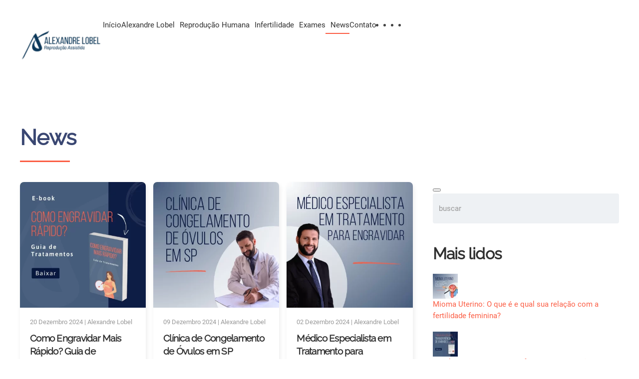

--- FILE ---
content_type: text/html; charset=utf-8
request_url: https://alexandrelobel.com.br/news
body_size: 15237
content:
<!DOCTYPE html><html lang="pt-br" dir="ltr"><head><meta name="viewport" content="width=device-width, initial-scale=1"><link rel="icon" href="/images/favicon.png" sizes="any"><link rel="apple-touch-icon" href="/images/apple-touch-icon.png"><meta charset="utf-8"><meta name="twitter:card" content="summary_large_image"><meta name="og:title" content="News"><meta name="twitter:title" content="News"><meta name="og:type" content="article"><meta name="og:url" content="https://alexandrelobel.com.br/news"><meta name="og:site_name" content="Dr. Alexandre Lobel - Tratamento da Infertilidade - Reprodução Assistida - São Paulo - SP"><meta name="og:description" content="Quer saber sobre reprodução humana, aqui te daremos informações sobre isso e mais!"><meta name="twitter:description" content="Quer saber sobre reprodução humana, aqui te daremos informações sobre isso e mais!"><meta name="author" content="Super User"><meta name="robots" content="max-snippet:-1, max-image-preview:large, max-video-preview:-1"><meta name="description" content="Quer saber sobre reprodução humana, aqui te daremos informações sobre isso e mais!"><meta name="generator" content="Joomla! - Open Source Content Management"><link type="text/css" media="all" href="https://alexandrelobel.com.br/media/plg_speedcache/cache/css/sc_e081f7c854c6585de8a6a9f70cc67375.css" rel="stylesheet" /><title>News</title><link href="https://alexandrelobel.com.br/component/search/?id=9&amp;Itemid=142&amp;format=opensearch" rel="search" title="Pesquisa Dr. Alexandre Lobel - Tratamento da Infertilidade - Reprodução Assistida - São Paulo - SP" type="application/opensearchdescription+xml"> <script  id="spcr-0">window.addEventListener("spcr", function(){spcr(0, "url", "/media/vendor/jquery/js/jquery.min.js")});</script> <script  id="spcr-1">window.addEventListener("spcr", function(){spcr(1, "url", "/media/legacy/js/jquery-noconflict.min.js")});</script> <script type="application/json" class="joomla-script-options new">{"joomla.jtext":{"ERROR":"Erro","MESSAGE":"Mensagem","NOTICE":"Aviso","WARNING":"Aten\u00e7\u00e3o","JCLOSE":"Fechar","JOK":"OK","JOPEN":"Abrir"},"system.paths":{"root":"","rootFull":"https:\/\/alexandrelobel.com.br\/","base":"","baseFull":"https:\/\/alexandrelobel.com.br\/"},"csrf.token":"143e3c964e96246a3cd54ee2a0208c3f","accessibility-options":{"labels":{"menuTitle":"Configura\u00e7\u00f5es de Acessibilidade","increaseText":"Aumentar tamanho do texto","decreaseText":"Reduzir Tamanho do Texto","increaseTextSpacing":"Aumentar Espa\u00e7amento do Texto","decreaseTextSpacing":"Reduzir Entrelinha do Texto","invertColors":"Inverter Cores","grayHues":"Matizes Cinzas","underlineLinks":"Sublinhar Links","bigCursor":"Cursor Grande","readingGuide":"Guia de leitura","textToSpeech":"Texto para voz","speechToText":"Falar o texto","resetTitle":"Limpar","closeTitle":"Fechar"},"icon":{"position":{"left":{"size":"0","units":"px"}},"useEmojis":false},"hotkeys":{"enabled":true,"helpTitles":true},"textToSpeechLang":["pt-BR"],"speechToTextLang":["pt-BR"]}}</script> <script  id="spcr-3">window.addEventListener("spcr", function(){spcr(3, "url", "/media/system/js/core.min.js")});</script> <script nomodule id="spcr-4">window.addEventListener("spcr", function(){spcr(4, "url", "/media/system/js/messages-es5.min.js")});</script> <script src="/media/system/js/messages.min.js?7f7aa28ac8e8d42145850e8b45b3bc82ff9a6411" type="module"></script> <script  id="spcr-6">window.addEventListener("spcr", function(){spcr(6, "url", "/media/vendor/accessibility/js/accessibility.min.js")});</script> <script  id="spcr-7">window.addEventListener("spcr", function(){spcr(7, "url", "/plugins/system/speedcache/ajax_load_modules/js/modajaxloader.js")});</script> <script  id="spcr-8">window.addEventListener("spcr", function(){spcr(8, "url", "/plugins/system/speedcache/lazy_loading/js/jquery.lazyloadxt.extra.js")});</script> <script  id="spcr-9">window.addEventListener("spcr", function(){spcr(9, "url", "/templates/yootheme/packages/theme-cookie/app/cookie.min.js")});</script> <script  id="spcr-10">window.addEventListener("spcr", function(){spcr(10, "url", "/templates/yootheme/vendor/assets/uikit/dist/js/uikit.min.js")});</script> <script  id="spcr-11">window.addEventListener("spcr", function(){spcr(11, "url", "/templates/yootheme/vendor/assets/uikit/dist/js/uikit-icons-design-bites.min.js")});</script> <script  id="spcr-12">window.addEventListener("spcr", function(){spcr(12, "url", "/templates/yootheme/js/theme.js")});</script> <script type="module">window.addEventListener("load", function() {new Accessibility(Joomla.getOptions("accessibility-options") || {});});</script> <script  id="spcr-14">window.addEventListener("spcr", function(){spcr(14, "inline", null)});</script> <script  id="spcr-15">window.addEventListener("spcr", function(){spcr(15, "inline", null)});</script>  <script async src="https://www.googletagmanager.com/gtag/js?id=G-T6544M4G7R"></script> <script  id="spcr-17">window.addEventListener("spcr", function(){spcr(17, "inline", null)});</script> <script  id="spcr-18">window.addEventListener("spcr", function(){spcr(18, "inline", null)});</script>  <script type="application/ld+json" data-type="gsd">{ "@context": "https://schema.org", "@type": "BreadcrumbList", "itemListElement": [ { "@type": "ListItem", "position": 1, "name": "Home", "item": "https://alexandrelobel.com.br/" }, { "@type": "ListItem", "position": 2, "name": "News", "item": "https://alexandrelobel.com.br/news" } ] }</script> <script type="application/ld+json" data-type="gsd">{ "@context": "https://schema.org", "@type": "Article", "mainEntityOfPage": { "@type": "WebPage", "@id": "https://alexandrelobel.com.br/news" }, "headline": "News", "description": "News Mais lidos Mais artigos", "image": { "@type": "ImageObject", "url": "https://alexandrelobel.com.br/" }, "author": { "@type": "Person", "name": "Super User", "url": "https://alexandrelobel.com.br/news" }, "publisher": { "@type": "Organization", "name": "Dr. Alexandre Lobel - Tratamento da Infertilidade - Reprodução Assistida - São Paulo - SP", "logo": { "@type": "ImageObject", "url": "https://alexandrelobel.com.br/images/logo-alexandre-lobel.png" } }, "datePublished": "2022-07-20T22:32:07+00:00", "dateCreated": "2022-07-20T22:32:07+00:00", "dateModified": "2023-11-01T21:57:33+00:00" }</script>  <script  id="spcr-21">window.addEventListener("spcr", function(){spcr(21, "inline", null)});</script> </head><body class=""><div class="uk-hidden-visually uk-notification uk-notification-top-left uk-width-auto"><div class="uk-notification-message"> <a href="#tm-main">Skip to main content</a></div></div><div class="tm-page"><header class="tm-header-mobile uk-hidden@m"><div uk-sticky cls-active="uk-navbar-sticky" sel-target=".uk-navbar-container"><div class="uk-navbar-container"><div class="uk-container uk-container-expand"><nav class="uk-navbar" uk-navbar="{&quot;align&quot;:&quot;left&quot;,&quot;container&quot;:&quot;.tm-header-mobile &gt; [uk-sticky]&quot;,&quot;boundary&quot;:&quot;.tm-header-mobile .uk-navbar-container&quot;}"><div class="uk-navbar-left"> <a uk-toggle href="#tm-dialog-mobile" class="uk-navbar-toggle"><div uk-navbar-toggle-icon></div> </a></div><div class="uk-navbar-center"> <a href="https://alexandrelobel.com.br/" aria-label="Voltar à página inicial" class="uk-logo uk-navbar-item"> <picture> <source type="image/webp" srcset="/templates/yootheme/cache/06/logo-alexandre-lobel-061824c2.webp 200w" sizes="(min-width: 200px) 200px"> <img alt="Dr. Alexandre Lobel" loading="eager" src="/templates/yootheme/cache/0b/logo-alexandre-lobel-0b2cb889.png" width="200" height="78"> </picture></a></div></nav></div></div></div><div id="tm-dialog-mobile" uk-offcanvas="container: true; overlay: true" mode="slide"><div class="uk-offcanvas-bar uk-flex uk-flex-column"> <button class="uk-offcanvas-close uk-close-large" type="button" uk-close uk-toggle="cls: uk-close-large; mode: media; media: @s"></button><div class="uk-margin-auto-bottom"><div class="uk-grid uk-child-width-1-1" uk-grid><div><div class="uk-panel" id="module-menu-dialog-mobile"><ul class="uk-nav uk-nav-default"><li class="item-101"><a href="/"> Início</a></li><li class="item-119"><a href="/alexandre-lobel"> Alexandre Lobel</a></li><li class="item-120 uk-parent"><a href="/reproducao-humana"><span class="uk-margin-small-right" uk-icon="icon: chevron-down;"></span> Reprodução Humana</a><ul class="uk-nav-sub"><li class="item-368 uk-parent"><a href="/tratamentos"><span class="uk-margin-small-right" uk-icon="icon: triangle-right;"></span> Tratamentos</a><ul><li class="item-371"><a href="/fertilizacao-in-vitro-fiv"> Fertilização in vitro (FIV)</a></li><li class="item-372"><a href="/congelamento-de-ovulos"> Congelamento de óvulos</a></li><li class="item-373"><a href="/inseminacao-artificial"> Inseminação artificial</a></li><li class="item-374"><a href="/estimulacao-ovariana"> Estimulação ovariana</a></li><li class="item-375"><a href="/fertilizacao-in-vitro-com-icsi"> Fertilização in vitro com ICSI</a></li><li class="item-376"><a href="/coito-programado-relacao-sexual-programada"> Coito programado (relação sexual programada)</a></li><li class="item-377"><a href="/doacao-de-ovulos"> Doação de óvulos</a></li><li class="item-378"><a href="/doacao-de-semen"> Doação de sêmen</a></li><li class="item-379"><a href="/doacao-de-embrioes"> Doação de Embriões</a></li><li class="item-380"><a href="/barriga-de-aluguel-utero-de-substituicao"> Barriga de aluguel (útero de substituição)</a></li><li class="item-381"><a href="/casais-homoafetivos"> Casais homoafetivos</a></li></ul></li><li class="item-369 uk-parent"><a href="/procedimentos"><span class="uk-margin-small-right" uk-icon="icon: triangle-right;"></span> Procedimentos</a><ul><li class="item-382"><a href="/pesa-e-mesa"> PESA e MESA</a></li><li class="item-383"><a href="/reversao-da-laqueadura"> Reversão da laqueadura</a></li><li class="item-384"><a href="/reversao-da-vasectomia"> Reversão da vasectomia</a></li><li class="item-385"><a href="/tese-e-micro-tese"> TESE e Micro-TESE</a></li><li class="item-386"><a href="/correcao-da-varicocele"> Correção da varicocele</a></li><li class="item-387"><a href="/histeroscopia-cirurgica"> Histeroscopia cirúrgica</a></li></ul></li><li class="item-370 uk-parent"><a href="/tecnicas"><span class="uk-margin-small-right" uk-icon="icon: triangle-right;"></span> Técnicas</a><ul><li class="item-388"><a href="/teste-genetico-pre-implantacional-pgt"> Teste genético pré-implantacional (PGT)</a></li><li class="item-389"><a href="/transferencia-de-blastocisto"> Transferência de blastocisto</a></li><li class="item-390"><a href="/criopreservacao"> Criopreservação</a></li><li class="item-391"><a href="/preparo-seminal"> Preparo seminal</a></li><li class="item-392"><a href="/transferencia-de-embrioes-congelados"> Transferência de embriões congelados</a></li><li class="item-393"><a href="/ngs-genomas-inteiros-ou-genes"> Next Generation Sequenciamento</a></li><li class="item-394"><a href="/teste-era"> Teste ERA</a></li><li class="item-395"><a href="/hatching-assistido"> Hatching assistido</a></li><li class="item-396"><a href="/preservacao-oncologica-da-fertilidade"> Preservação oncológica da fertilidade</a></li><li class="item-397"><a href="/preservacao-social-da-fertilidade"> Preservação social da fertilidade</a></li></ul></li></ul></li><li class="item-360 uk-parent"><a href="/infertilidade"><span class="uk-margin-small-right" uk-icon="icon: chevron-down;"></span> Infertilidade</a><ul class="uk-nav-sub"><li class="item-401 uk-parent"><a href="/o-que-e-infertilidade"><span class="uk-margin-small-right" uk-icon="icon: triangle-right;"></span> O que é infertilidade?</a><ul><li class="item-403"><a href="/como-calcular-o-periodo-fertil"> Como calcular o período fértil</a></li><li class="item-404"><a href="/como-descobrir-se-sou-infertil"> Como descobrir se sou infértil?</a></li><li class="item-405"><a href="/infertilidade-feminina"> Infertilidade feminina</a></li><li class="item-406"><a href="/infertilidade-masculina"> Infertilidade masculina</a></li><li class="item-407"><a href="/infertilidade-sem-causa-aparente-isca"> Infertilidade sem causa aparente (ISCA)</a></li></ul></li><li class="item-402 uk-parent"><a href="/doencas-que-causam-infertilidade"><span class="uk-margin-small-right" uk-icon="icon: triangle-right;"></span> Doenças que causam Infertilidade</a><ul><li class="item-408"><a href="/endometriose"> Endometriose</a></li><li class="item-409"><a href="/sindrome-dos-ovarios-policisticos-sop"> Síndrome dos ovários policísticos (SOP)</a></li><li class="item-410"><a href="/adenomiose"> Adenomiose</a></li><li class="item-411"><a href="/miomas-uterinos"> Miomas uterinos</a></li><li class="item-412"><a href="/polipos-endometriais"> Pólipos endometriais</a></li><li class="item-413"><a href="/perda-gestacional-de-repeticao"> Perda Gestacional de Repetição</a></li><li class="item-414"><a href="/infeccao-por-clamidia"> Infecção por clamídia</a></li><li class="item-415"><a href="/varicocele"> Varicocele</a></li><li class="item-416"><a href="/azoospermia"> Azoospermia</a></li><li class="item-417"><a href="/uretrite"> Uretrite</a></li><li class="item-418"><a href="/orquite"> Orquite</a></li><li class="item-419"><a href="/epididimite"> Epididimite</a></li><li class="item-420"><a href="/prostatite"> Prostatite</a></li><li class="item-421"><a href="/trombofilia-doenca"> Trombofilia</a></li><li class="item-422"><a href="/sindrome-do-cromossomo-x-fragil"> Síndrome do cromossomo X frágil </a></li><li class="item-423"><a href="/hipotireoidismo"> Hipotireoidismo</a></li><li class="item-424"><a href="/endometrite"> Endometrite</a></li></ul></li></ul></li><li class="item-361 uk-parent"><a href="/exames"><span class="uk-margin-small-right" uk-icon="icon: chevron-down;"></span> Exames</a><ul class="uk-nav-sub"><li class="item-425"><a href="/ultrassonografia-pelvica"> Ultrassonografia pélvica</a></li><li class="item-426"><a href="/histerossalpingografia-hs"> Histerossalpingografia (HSG)</a></li><li class="item-427"><a href="/histeroscopia-ambulatorial"> Histeroscopia ambulatorial</a></li><li class="item-428"><a href="/videolaparoscopia"> Videolaparoscopia</a></li><li class="item-429"><a href="/espermograma"> Espermograma</a></li><li class="item-430"><a href="/teste-de-fragmentacao-do-dna-espermatico"> Teste de fragmentação do DNA espermático</a></li><li class="item-431"><a href="/avaliacao-da-reserva-ovariana"> Avaliação da reserva ovariana</a></li><li class="item-432"><a href="/ressonancia-magnetica"> Ressonância magnética</a></li></ul></li><li class="item-142 uk-active uk-parent"><a href="/news"><span class="uk-margin-small-right" uk-icon="icon: chevron-down;"></span> News</a><ul class="uk-nav-sub"><li class="item-515"><a href="/materiais"> Materiais</a></li></ul></li><li class="item-122"><a href="/contato"> Contato</a></li></ul></div></div><div><div class="uk-panel" id="module-tm-4"><form id="search-tm-4" action="/news" method="post" role="search" class="uk-search uk-search-default uk-width-1-1"><span uk-search-icon></span><input name="searchword" placeholder="buscar" minlength="3" aria-label="buscar" type="search" class="uk-search-input"><input type="hidden" name="task" value="search"><input type="hidden" name="option" value="com_search"><input type="hidden" name="Itemid" value="142"></form></div></div><div><div class="uk-panel" id="module-tm-6"><ul class="uk-flex-inline uk-flex-middle uk-flex-nowrap uk-grid-small" uk-grid><li><a href="https://www.facebook.com/" class="uk-preserve-width uk-icon-link" rel="noreferrer" target="_blank"><span uk-icon="icon: facebook;"></span></a></li><li><a href="https://twitter.com/" class="uk-preserve-width uk-icon-link" rel="noreferrer" target="_blank"><span uk-icon="icon: twitter;"></span></a></li><li><a href="https://www.instagram.com/" class="uk-preserve-width uk-icon-link" rel="noreferrer" target="_blank"><span uk-icon="icon: instagram;"></span></a></li><li><a href="https://br.linkedin.com/" class="uk-preserve-width uk-icon-link" rel="noreferrer" target="_blank"><span uk-icon="icon: linkedin;"></span></a></li><li><a href="https://t.me" class="uk-preserve-width uk-icon-link" rel="noreferrer" target="_blank"><span uk-icon="icon: telegram;"></span></a></li></ul></div></div></div></div></div></div></header><header class="tm-header uk-visible@m"><div uk-sticky media="@m" cls-active="uk-navbar-sticky" sel-target=".uk-navbar-container"><div class="uk-navbar-container"><div class="uk-container"><nav class="uk-navbar" uk-navbar="{&quot;align&quot;:&quot;left&quot;,&quot;container&quot;:&quot;.tm-header &gt; [uk-sticky]&quot;,&quot;boundary&quot;:&quot;.tm-header .uk-navbar-container&quot;}"><div class="uk-navbar-left"> <a href="https://alexandrelobel.com.br/" aria-label="Voltar à página inicial" class="uk-logo uk-navbar-item"> <picture> <source type="image/webp" srcset="/templates/yootheme/cache/e0/logo-alexandre-lobel-e0595cb7.webp 180w, /templates/yootheme/cache/a8/logo-alexandre-lobel-a8367b93.webp 200w" sizes="(min-width: 180px) 180px"> <img alt="Dr. Alexandre Lobel" loading="eager" src="/templates/yootheme/cache/ed/logo-alexandre-lobel-ed6dc0fc.png" width="180" height="70"> </picture></a></div><div class="uk-navbar-right"><ul class="uk-navbar-nav"><li class="item-101"><a href="/"> Início</a></li><li class="item-119"><a href="/alexandre-lobel"> Alexandre Lobel</a></li><li class="item-120 uk-parent"><a href="/reproducao-humana" class="uk-preserve-width"><span class="uk-margin-small-right" uk-icon="icon: chevron-down;"></span> Reprodução Humana</a><div class="uk-drop uk-navbar-dropdown" pos="bottom-left" stretch="x" boundary=".tm-header .uk-navbar"><div class="uk-drop-grid uk-child-width-1-3" uk-grid><div><ul class="uk-nav uk-navbar-dropdown-nav"><li class="item-368 uk-parent"><a href="/tratamentos" class="uk-preserve-width"><span class="uk-margin-small-right" uk-icon="icon: triangle-right;"></span> Tratamentos</a><ul class="uk-nav-sub"><li class="item-371"><a href="/fertilizacao-in-vitro-fiv"> Fertilização in vitro (FIV)</a></li><li class="item-372"><a href="/congelamento-de-ovulos"> Congelamento de óvulos</a></li><li class="item-373"><a href="/inseminacao-artificial"> Inseminação artificial</a></li><li class="item-374"><a href="/estimulacao-ovariana"> Estimulação ovariana</a></li><li class="item-375"><a href="/fertilizacao-in-vitro-com-icsi"> Fertilização in vitro com ICSI</a></li><li class="item-376"><a href="/coito-programado-relacao-sexual-programada"> Coito programado (relação sexual programada)</a></li><li class="item-377"><a href="/doacao-de-ovulos"> Doação de óvulos</a></li><li class="item-378"><a href="/doacao-de-semen"> Doação de sêmen</a></li><li class="item-379"><a href="/doacao-de-embrioes"> Doação de Embriões</a></li><li class="item-380"><a href="/barriga-de-aluguel-utero-de-substituicao"> Barriga de aluguel (útero de substituição)</a></li><li class="item-381"><a href="/casais-homoafetivos"> Casais homoafetivos</a></li></ul></li></ul></div><div><ul class="uk-nav uk-navbar-dropdown-nav"><li class="item-369 uk-parent"><a href="/procedimentos" class="uk-preserve-width"><span class="uk-margin-small-right" uk-icon="icon: triangle-right;"></span> Procedimentos</a><ul class="uk-nav-sub"><li class="item-382"><a href="/pesa-e-mesa"> PESA e MESA</a></li><li class="item-383"><a href="/reversao-da-laqueadura"> Reversão da laqueadura</a></li><li class="item-384"><a href="/reversao-da-vasectomia"> Reversão da vasectomia</a></li><li class="item-385"><a href="/tese-e-micro-tese"> TESE e Micro-TESE</a></li><li class="item-386"><a href="/correcao-da-varicocele"> Correção da varicocele</a></li><li class="item-387"><a href="/histeroscopia-cirurgica"> Histeroscopia cirúrgica</a></li></ul></li></ul></div><div><ul class="uk-nav uk-navbar-dropdown-nav"><li class="item-370 uk-parent"><a href="/tecnicas" class="uk-preserve-width"><span class="uk-margin-small-right" uk-icon="icon: triangle-right;"></span> Técnicas</a><ul class="uk-nav-sub"><li class="item-388"><a href="/teste-genetico-pre-implantacional-pgt"> Teste genético pré-implantacional (PGT)</a></li><li class="item-389"><a href="/transferencia-de-blastocisto"> Transferência de blastocisto</a></li><li class="item-390"><a href="/criopreservacao"> Criopreservação</a></li><li class="item-391"><a href="/preparo-seminal"> Preparo seminal</a></li><li class="item-392"><a href="/transferencia-de-embrioes-congelados"> Transferência de embriões congelados</a></li><li class="item-393"><a href="/ngs-genomas-inteiros-ou-genes"> Next Generation Sequenciamento</a></li><li class="item-394"><a href="/teste-era"> Teste ERA</a></li><li class="item-395"><a href="/hatching-assistido"> Hatching assistido</a></li><li class="item-396"><a href="/preservacao-oncologica-da-fertilidade"> Preservação oncológica da fertilidade</a></li><li class="item-397"><a href="/preservacao-social-da-fertilidade"> Preservação social da fertilidade</a></li></ul></li></ul></div></div></div></li><li class="item-360 uk-parent"><a href="/infertilidade" class="uk-preserve-width"><span class="uk-margin-small-right" uk-icon="icon: chevron-down;"></span> Infertilidade</a><div class="uk-drop uk-navbar-dropdown uk-navbar-dropdown-width-2" style="width: 800px;"><div class="uk-drop-grid uk-child-width-1-2" uk-grid><div><ul class="uk-nav uk-navbar-dropdown-nav"><li class="item-401 uk-parent"><a href="/o-que-e-infertilidade" class="uk-preserve-width"><span class="uk-margin-small-right" uk-icon="icon: triangle-right;"></span> O que é infertilidade?</a><ul class="uk-nav-sub"><li class="item-403"><a href="/como-calcular-o-periodo-fertil"> Como calcular o período fértil</a></li><li class="item-404"><a href="/como-descobrir-se-sou-infertil"> Como descobrir se sou infértil?</a></li><li class="item-405"><a href="/infertilidade-feminina"> Infertilidade feminina</a></li><li class="item-406"><a href="/infertilidade-masculina"> Infertilidade masculina</a></li><li class="item-407"><a href="/infertilidade-sem-causa-aparente-isca"> Infertilidade sem causa aparente (ISCA)</a></li></ul></li></ul></div><div><ul class="uk-nav uk-navbar-dropdown-nav"><li class="item-402 uk-parent"><a href="/doencas-que-causam-infertilidade" class="uk-preserve-width"><span class="uk-margin-small-right" uk-icon="icon: triangle-right;"></span> Doenças que causam Infertilidade</a><ul class="uk-nav-sub"><li class="item-408"><a href="/endometriose"> Endometriose</a></li><li class="item-409"><a href="/sindrome-dos-ovarios-policisticos-sop"> Síndrome dos ovários policísticos (SOP)</a></li><li class="item-410"><a href="/adenomiose"> Adenomiose</a></li><li class="item-411"><a href="/miomas-uterinos"> Miomas uterinos</a></li><li class="item-412"><a href="/polipos-endometriais"> Pólipos endometriais</a></li><li class="item-413"><a href="/perda-gestacional-de-repeticao"> Perda Gestacional de Repetição</a></li><li class="item-414"><a href="/infeccao-por-clamidia"> Infecção por clamídia</a></li><li class="item-415"><a href="/varicocele"> Varicocele</a></li><li class="item-416"><a href="/azoospermia"> Azoospermia</a></li><li class="item-417"><a href="/uretrite"> Uretrite</a></li><li class="item-418"><a href="/orquite"> Orquite</a></li><li class="item-419"><a href="/epididimite"> Epididimite</a></li><li class="item-420"><a href="/prostatite"> Prostatite</a></li><li class="item-421"><a href="/trombofilia-doenca"> Trombofilia</a></li><li class="item-422"><a href="/sindrome-do-cromossomo-x-fragil"> Síndrome do cromossomo X frágil </a></li><li class="item-423"><a href="/hipotireoidismo"> Hipotireoidismo</a></li><li class="item-424"><a href="/endometrite"> Endometrite</a></li></ul></li></ul></div></div></div></li><li class="item-361 uk-parent"><a href="/exames" class="uk-preserve-width"><span class="uk-margin-small-right" uk-icon="icon: chevron-down;"></span> Exames</a><div class="uk-drop uk-navbar-dropdown" style="width: 400px;"><div><ul class="uk-nav uk-navbar-dropdown-nav"><li class="item-425"><a href="/ultrassonografia-pelvica"> Ultrassonografia pélvica</a></li><li class="item-426"><a href="/histerossalpingografia-hs"> Histerossalpingografia (HSG)</a></li><li class="item-427"><a href="/histeroscopia-ambulatorial"> Histeroscopia ambulatorial</a></li><li class="item-428"><a href="/videolaparoscopia"> Videolaparoscopia</a></li><li class="item-429"><a href="/espermograma"> Espermograma</a></li><li class="item-430"><a href="/teste-de-fragmentacao-do-dna-espermatico"> Teste de fragmentação do DNA espermático</a></li><li class="item-431"><a href="/avaliacao-da-reserva-ovariana"> Avaliação da reserva ovariana</a></li><li class="item-432"><a href="/ressonancia-magnetica"> Ressonância magnética</a></li></ul></div></div></li><li class="item-142 uk-active uk-parent"><a href="/news" class="uk-preserve-width"><span class="uk-margin-small-right" uk-icon="icon: chevron-down;"></span> News</a><div class="uk-drop uk-navbar-dropdown"><div><ul class="uk-nav uk-navbar-dropdown-nav"><li class="item-515"><a href="/materiais"> Materiais</a></li></ul></div></div></li><li class="item-122"><a href="/contato"> Contato</a></li></ul><div class="uk-navbar-item" id="module-tm-5"><ul class="uk-flex-inline uk-flex-middle uk-flex-nowrap uk-grid-small" uk-grid><li><a href="https://www.instagram.com/dr.alexandrelobel/" class="uk-preserve-width uk-icon-link" rel="noreferrer" target="_blank"><span uk-icon="icon: instagram; width: 16; height: 16;"></span></a></li><li><a href="https://www.facebook.com/dr.alexandrelobel/" class="uk-preserve-width uk-icon-link" rel="noreferrer" target="_blank"><span uk-icon="icon: facebook; width: 16; height: 16;"></span></a></li><li><a href="https://www.youtube.com/channel/UChxF2HIg-LbeGpXOwZQJUyA" class="uk-preserve-width uk-icon-link" rel="noreferrer" target="_blank"><span uk-icon="icon: youtube; width: 16; height: 16;"></span></a></li><li><a href="https://www.linkedin.com/in/dralexandrelobel" class="uk-preserve-width uk-icon-link" rel="noreferrer" target="_blank"><span uk-icon="icon: linkedin; width: 16; height: 16;"></span></a></li></ul></div> <a class="uk-navbar-toggle" id="module-tm-3" href="#search-tm-3-modal" uk-search-icon uk-toggle></a><div id="search-tm-3-modal" class="uk-modal-full" uk-modal="container: true"><div class="uk-modal-dialog uk-flex uk-flex-center uk-flex-middle" uk-height-viewport> <button class="uk-modal-close-full uk-close-large" type="button" uk-close uk-toggle="cls: uk-modal-close-full uk-close-large uk-modal-close-default; mode: media; media: @s"></button><div class="uk-search uk-search-large"><form id="search-tm-3" action="/news" method="post" role="search" class="uk-search uk-search-large"><input name="searchword" placeholder="buscar" minlength="3" aria-label="buscar" type="search" class="uk-search-input uk-text-center" autofocus><input type="hidden" name="task" value="search"><input type="hidden" name="option" value="com_search"><input type="hidden" name="Itemid" value="142"></form></div></div></div></div></nav></div></div></div></header><main id="tm-main" ><div id="system-message-container" aria-live="polite"></div><div class="uk-section-default uk-section"><div class="uk-container"><div class="uk-grid tm-grid-expand uk-grid-margin" uk-grid><div class="uk-width-2-3@m"><h1 class="uk-text-secondary"> News</h1><hr class="uk-divider-small"></div><div class="uk-width-1-3@m"></div></div><div class="uk-grid tm-grid-expand uk-grid-margin" uk-grid><div class="uk-width-2-3@m"><div class="uk-margin"><div class="uk-grid uk-child-width-1-1 uk-child-width-1-3@m uk-grid-column-small uk-grid-match" uk-grid><div><div class="el-item uk-grid-item-match"> <a class="uk-card uk-card-default uk-card-small uk-card-hover uk-link-toggle" href="/como-engravidar-mais-rapido"><div class="uk-card-media-top"> <picture> <source type="image/webp" srcset="/templates/yootheme/cache/02/como_engravidar_mais_rapido-02109274.webp 400w, /templates/yootheme/cache/1f/como_engravidar_mais_rapido-1f5f0497.webp 768w, /templates/yootheme/cache/76/como_engravidar_mais_rapido-76047c57.webp 800w" sizes="(min-width: 400px) 400px"> <img src="/templates/yootheme/cache/66/como_engravidar_mais_rapido-66a5bd05.jpeg" width="400" height="400" alt="Como Engravidar Mais Rápido" loading="lazy" class="el-image"> </picture></div><div class="uk-card-body uk-margin-remove-first-child"><div class="el-meta uk-text-meta uk-margin-small-top">20 Dezembro 2024 | Alexandre Lobel</div><h2 class="el-title uk-h4 uk-margin-small-top uk-margin-remove-bottom"> Como Engravidar Mais Rápido? Guia de Tratamentos</h2><div class="el-content uk-panel uk-margin-top">Saiba como engravidar mais rápido com os tratamentos mais eficazes. Neste guia, você encontrará informações sobre FIV, inseminação e coito programa...</div><div class="uk-margin-top"><div class="el-link uk-button uk-button-secondary">Continue lendo</div></div></div> </a></div></div><div><div class="el-item uk-grid-item-match"> <a class="uk-card uk-card-default uk-card-small uk-card-hover uk-link-toggle" href="/clinica-de-congelamento-de-ovulos-sp"><div class="uk-card-media-top"> <picture> <source type="image/webp" srcset="/templates/yootheme/cache/12/clinica_de_congelamento_de_ovulos_em_sp-12aa8d49.webp 400w, /templates/yootheme/cache/0f/clinica_de_congelamento_de_ovulos_em_sp-0fe51baa.webp 768w, /templates/yootheme/cache/66/clinica_de_congelamento_de_ovulos_em_sp-66be636a.webp 800w" sizes="(min-width: 400px) 400px"> <img src="/templates/yootheme/cache/a9/clinica_de_congelamento_de_ovulos_em_sp-a98e7d3d.jpeg" width="400" height="400" alt="Clínica de Congelamento de Óvulos SP" loading="lazy" class="el-image"> </picture></div><div class="uk-card-body uk-margin-remove-first-child"><div class="el-meta uk-text-meta uk-margin-small-top">09 Dezembro 2024 | Alexandre Lobel</div><h2 class="el-title uk-h4 uk-margin-small-top uk-margin-remove-bottom"> Clínica de Congelamento de Óvulos em SP</h2><div class="el-content uk-panel uk-margin-top">Clínica de Congelamento de Óvulos em SP: Conheça o Dr. Alexandre Lobel e o Processo de Congelamento de Óvulos.&nbsp;
O congelamento de óvulos tem ...</div><div class="uk-margin-top"><div class="el-link uk-button uk-button-secondary">Continue lendo</div></div></div> </a></div></div><div><div class="el-item uk-grid-item-match"> <a class="uk-card uk-card-default uk-card-small uk-card-hover uk-link-toggle" href="/especialista-em-tratamento-para-engravidar"><div class="uk-card-media-top"> <picture> <source type="image/webp" srcset="/templates/yootheme/cache/94/medico_especialista_em_tratamento_para_engravidar_copy-94e25655.webp 400w, /templates/yootheme/cache/89/medico_especialista_em_tratamento_para_engravidar_copy-89adc0b6.webp 768w, /templates/yootheme/cache/e0/medico_especialista_em_tratamento_para_engravidar_copy-e0f6b876.webp 800w" sizes="(min-width: 400px) 400px"> <img src="/templates/yootheme/cache/c1/medico_especialista_em_tratamento_para_engravidar_copy-c1c7e3f0.jpeg" width="400" height="400" alt="medico-especialista-em-tratamento-para-engravidar" loading="lazy" class="el-image"> </picture></div><div class="uk-card-body uk-margin-remove-first-child"><div class="el-meta uk-text-meta uk-margin-small-top">02 Dezembro 2024 | Alexandre Lobel</div><h2 class="el-title uk-h4 uk-margin-small-top uk-margin-remove-bottom"> Médico Especialista em Tratamento para Engravidar</h2><div class="el-content uk-panel uk-margin-top">Descubra Como o Médico Especialista em Tratamento para Engravidar, Dr. Alexandre Lobel, Pode Ajudar Você a Conquistar a Maternidade!
Para mulheres...</div><div class="uk-margin-top"><div class="el-link uk-button uk-button-secondary">Continue lendo</div></div></div> </a></div></div><div><div class="el-item uk-grid-item-match"> <a class="uk-card uk-card-default uk-card-small uk-card-hover uk-link-toggle" href="/medico-de-reproducao-humana"><div class="uk-card-media-top"> <picture> <source type="image/webp" srcset="/templates/yootheme/cache/29/medico_de_reproducao_humanafeminina-298690ab.webp 400w, /templates/yootheme/cache/34/medico_de_reproducao_humanafeminina-34c90648.webp 768w, /templates/yootheme/cache/5d/medico_de_reproducao_humanafeminina-5d927e88.webp 800w" sizes="(min-width: 400px) 400px"> <img src="/templates/yootheme/cache/aa/medico_de_reproducao_humanafeminina-aa531734.jpeg" width="400" height="400" alt="Médico de Reprodução Humana" loading="lazy" class="el-image"> </picture></div><div class="uk-card-body uk-margin-remove-first-child"><div class="el-meta uk-text-meta uk-margin-small-top">25 Novembro 2024 | Alexandre Lobel</div><h2 class="el-title uk-h4 uk-margin-small-top uk-margin-remove-bottom"> Médico de Reprodução Humana em São Paulo</h2><div class="el-content uk-panel uk-margin-top">Conquiste o Sonho da Maternidade com o Dr. Alexandre Lobel, Médico de Reprodução Humana em São Paulo.&nbsp;
A dificuldade em engravidar afeta muit...</div><div class="uk-margin-top"><div class="el-link uk-button uk-button-secondary">Continue lendo</div></div></div> </a></div></div><div><div class="el-item uk-grid-item-match"> <a class="uk-card uk-card-default uk-card-small uk-card-hover uk-link-toggle" href="/tratamento-para-engravidar-rapido"><div class="uk-card-media-top"> <picture> <source type="image/webp" srcset="/templates/yootheme/cache/38/tratamento_para_engravidar_rapido-385edc33.webp 400w, /templates/yootheme/cache/25/tratamento_para_engravidar_rapido-25114ad0.webp 768w, /templates/yootheme/cache/4c/tratamento_para_engravidar_rapido-4c4a3210.webp 800w" sizes="(min-width: 400px) 400px"> <img src="/templates/yootheme/cache/08/tratamento_para_engravidar_rapido-08218dcd.jpeg" width="400" height="400" alt="Tratamento Para Engravidar Rápido" loading="lazy" class="el-image"> </picture></div><div class="uk-card-body uk-margin-remove-first-child"><div class="el-meta uk-text-meta uk-margin-small-top">18 Novembro 2024 | Alexandre Lobel</div><h2 class="el-title uk-h4 uk-margin-small-top uk-margin-remove-bottom"> Tratamento Para Engravidar Rápido: FIV e outras Técnicas</h2><div class="el-content uk-panel uk-margin-top">Qual tratamento escolher para engravidar rápido? Conheça a FIV e outras técnicas eficazes para acelerar seu caminho à maternidade!
A infertilidade...</div><div class="uk-margin-top"><div class="el-link uk-button uk-button-secondary">Continue lendo</div></div></div> </a></div></div><div><div class="el-item uk-grid-item-match"> <a class="uk-card uk-card-default uk-card-small uk-card-hover uk-link-toggle" href="/coleta-de-ovulos"><div class="uk-card-media-top"> <picture> <source type="image/webp" srcset="/templates/yootheme/cache/c6/coleta_de_ovulos-c6e30059.webp 400w, /templates/yootheme/cache/db/coleta_de_ovulos-dbac96ba.webp 768w, /templates/yootheme/cache/b2/coleta_de_ovulos-b2f7ee7a.webp 800w" sizes="(min-width: 400px) 400px"> <img src="/templates/yootheme/cache/5e/coleta_de_ovulos-5e4bab64.jpeg" width="400" height="400" alt="Coleta de Óvulos" loading="lazy" class="el-image"> </picture></div><div class="uk-card-body uk-margin-remove-first-child"><div class="el-meta uk-text-meta uk-margin-small-top">11 Novembro 2024 | Alexandre Lobel</div><h2 class="el-title uk-h4 uk-margin-small-top uk-margin-remove-bottom"> Como é feita a Coleta de Óvulos para Congelar?</h2><div class="el-content uk-panel uk-margin-top">Baixe nosso infográfico e descubra como funciona a coleta e o congelamento de óvulos para preservação da fertilidade!
O congelamento de óvulos é u...</div><div class="uk-margin-top"><div class="el-link uk-button uk-button-secondary">Continue lendo</div></div></div> </a></div></div><div><div class="el-item uk-grid-item-match"> <a class="uk-card uk-card-default uk-card-small uk-card-hover uk-link-toggle" href="/congelamento-de-ovulos-efeitos-colaterais"><div class="uk-card-media-top"> <picture> <source type="image/webp" srcset="/templates/yootheme/cache/a2/congelamento_de_o%CC%81vulos_efeitos_colaterais-a2fafd5a.webp 400w, /templates/yootheme/cache/bf/congelamento_de_o%CC%81vulos_efeitos_colaterais-bfb56bb9.webp 768w, /templates/yootheme/cache/d6/congelamento_de_o%CC%81vulos_efeitos_colaterais-d6ee1379.webp 800w" sizes="(min-width: 400px) 400px"> <img src="/templates/yootheme/cache/c1/congelamento_de_o%CC%81vulos_efeitos_colaterais-c1c5b97e.jpeg" width="400" height="400" alt="Congelamento de Óvulos Efeitos Colaterais" loading="lazy" class="el-image"> </picture></div><div class="uk-card-body uk-margin-remove-first-child"><div class="el-meta uk-text-meta uk-margin-small-top">04 Novembro 2024 | Alexandre Lobel</div><h2 class="el-title uk-h4 uk-margin-small-top uk-margin-remove-bottom"> Congelamento de Óvulos: Quais os Efeitos Colaterais?</h2><div class="el-content uk-panel uk-margin-top">Tudo o que você precisa saber sobre o congelamento de óvulos, desde os efeitos colaterais envolvidos até os possíveis riscos associados ao procedim...</div><div class="uk-margin-top"><div class="el-link uk-button uk-button-secondary">Continue lendo</div></div></div> </a></div></div><div><div class="el-item uk-grid-item-match"> <a class="uk-card uk-card-default uk-card-small uk-card-hover uk-link-toggle" href="/amenorreia-sintomas"><div class="uk-card-media-top"> <picture> <source type="image/webp" srcset="/templates/yootheme/cache/f8/amenorreia_sintomas-f8883163.webp 400w, /templates/yootheme/cache/e5/amenorreia_sintomas-e5c7a780.webp 768w, /templates/yootheme/cache/8c/amenorreia_sintomas-8c9cdf40.webp 800w" sizes="(min-width: 400px) 400px"> <img src="/templates/yootheme/cache/2e/amenorreia_sintomas-2eb40c73.jpeg" width="400" height="400" alt="Amenorreia Sintomas" loading="lazy" class="el-image"> </picture></div><div class="uk-card-body uk-margin-remove-first-child"><div class="el-meta uk-text-meta uk-margin-small-top">28 Outubro 2024 | Alexandre Lobel</div><h2 class="el-title uk-h4 uk-margin-small-top uk-margin-remove-bottom"> Amenorreia: 7 Sintomas e Causas que Afetam a Fertilidade</h2><div class="el-content uk-panel uk-margin-top">Amenorreia: Conheça 7 Sintomas e Causas que Podem Comprometer a Sua Fertilidade.&nbsp;
A amenorreia é a ausência de menstruação por um período pro...</div><div class="uk-margin-top"><div class="el-link uk-button uk-button-secondary">Continue lendo</div></div></div> </a></div></div><div><div class="el-item uk-grid-item-match"> <a class="uk-card uk-card-default uk-card-small uk-card-hover uk-link-toggle" href="/tratamento-para-amenorreia"><div class="uk-card-media-top"> <picture> <source type="image/webp" srcset="/templates/yootheme/cache/f9/tratamento_para_amenorreia-f95d167b.webp 400w, /templates/yootheme/cache/e4/tratamento_para_amenorreia-e4128098.webp 768w, /templates/yootheme/cache/8d/tratamento_para_amenorreia-8d49f858.webp 800w" sizes="(min-width: 400px) 400px"> <img src="/templates/yootheme/cache/25/tratamento_para_amenorreia-25e75d8c.jpeg" width="400" height="400" alt="Tratamento para Amenorreia" loading="lazy" class="el-image"> </picture></div><div class="uk-card-body uk-margin-remove-first-child"><div class="el-meta uk-text-meta uk-margin-small-top">21 Outubro 2024 | Alexandre Lobel</div><h2 class="el-title uk-h4 uk-margin-small-top uk-margin-remove-bottom"> Tratamento para Amenorreia: Aumente Suas Chances de Gravidez</h2><div class="el-content uk-panel uk-margin-top">Amenorreia: Descubra Quais São as Opções de Tratamento de Reprodução Humana Disponíveis para Restaurar a sua Capacidade Reprodutiva.
A amenorreia,...</div><div class="uk-margin-top"><div class="el-link uk-button uk-button-secondary">Continue lendo</div></div></div> </a></div></div><div><div class="el-item uk-grid-item-match"> <a class="uk-card uk-card-default uk-card-small uk-card-hover uk-link-toggle" href="/como-engravidar-rapido"><div class="uk-card-media-top"> <picture> <source type="image/webp" srcset="/templates/yootheme/cache/99/como_engravidar_rapido-99762465.webp 400w, /templates/yootheme/cache/84/como_engravidar_rapido-8439b286.webp 768w, /templates/yootheme/cache/ed/como_engravidar_rapido-ed62ca46.webp 800w" sizes="(min-width: 400px) 400px"> <img src="/templates/yootheme/cache/ad/como_engravidar_rapido-ad19b85e.jpeg" width="400" height="400" alt="Como Engravidar Rápido" loading="lazy" class="el-image"> </picture></div><div class="uk-card-body uk-margin-remove-first-child"><div class="el-meta uk-text-meta uk-margin-small-top">18 Outubro 2024 | Alexandre Lobel</div><h2 class="el-title uk-h4 uk-margin-small-top uk-margin-remove-bottom"> Como Engravidar Rápido: Conheça Estratégias Úteis</h2><div class="el-content uk-panel uk-margin-top">Como Engravidar Rápido: Dicas Práticas e Métodos Eficazes com o Dr. Alexandre Lobel, médico de reprodução assistida e FIV.&nbsp;
Engravidar é um d...</div><div class="uk-margin-top"><div class="el-link uk-button uk-button-secondary">Continue lendo</div></div></div> </a></div></div><div><div class="el-item uk-grid-item-match"> <a class="uk-card uk-card-default uk-card-small uk-card-hover uk-link-toggle" href="/congelar-os-ovulos"><div class="uk-card-media-top"> <picture> <source type="image/webp" srcset="/templates/yootheme/cache/ad/congelar_os_o%CC%81vulos-adf58b49.webp 400w, /templates/yootheme/cache/b0/congelar_os_o%CC%81vulos-b0ba1daa.webp 768w, /templates/yootheme/cache/d9/congelar_os_o%CC%81vulos-d9e1656a.webp 800w" sizes="(min-width: 400px) 400px"> <img src="/templates/yootheme/cache/44/congelar_os_o%CC%81vulos-4441b7ac.jpeg" width="400" height="400" alt="Congelar os Óvulos" loading="lazy" class="el-image"> </picture></div><div class="uk-card-body uk-margin-remove-first-child"><div class="el-meta uk-text-meta uk-margin-small-top">30 Setembro 2024 | Alexandre Lobel</div><h2 class="el-title uk-h4 uk-margin-small-top uk-margin-remove-bottom"> Como Congelar os Óvulos e Preservar a Sua Fertilidade?</h2><div class="el-content uk-panel uk-margin-top">Entenda Como Congelar os Óvulos e Preservar Sua Fertilidade para o Futuro!
O congelamento de óvulos tem, atualmente, se destacado como uma solução...</div><div class="uk-margin-top"><div class="el-link uk-button uk-button-secondary">Continue lendo</div></div></div> </a></div></div><div><div class="el-item uk-grid-item-match"> <a class="uk-card uk-card-default uk-card-small uk-card-hover uk-link-toggle" href="/o-que-e-amenorreia"><div class="uk-card-media-top"> <picture> <source type="image/webp" srcset="/templates/yootheme/cache/9b/o_que_e%CC%81_amenorreia-9be046e0.webp 400w, /templates/yootheme/cache/86/o_que_e%CC%81_amenorreia-86afd003.webp 768w, /templates/yootheme/cache/ef/o_que_e%CC%81_amenorreia-eff4a8c3.webp 800w" sizes="(min-width: 400px) 400px"> <img src="/templates/yootheme/cache/de/o_que_e%CC%81_amenorreia-de46b992.jpeg" width="400" height="400" alt="O Que é Amenorreia" loading="lazy" class="el-image"> </picture></div><div class="uk-card-body uk-margin-remove-first-child"><div class="el-meta uk-text-meta uk-margin-small-top">24 Setembro 2024 | Alexandre Lobel</div><h2 class="el-title uk-h4 uk-margin-small-top uk-margin-remove-bottom"> O Que é Amenorreia, Principais Tipos e O que ela Pode Causar?</h2><div class="el-content uk-panel uk-margin-top">Amenorreia: Entenda o Que é, Seus Tipos e Como Pode Impactar a Sua Fertilidade.
A amenorreia, caracterizada pela ausência de menstruação, pode ser...</div><div class="uk-margin-top"><div class="el-link uk-button uk-button-secondary">Continue lendo</div></div></div> </a></div></div></div></div></div><div class="uk-width-1-3@m"><div><form role="search" class="uk-search uk-search-default uk-width-1-1" action="/news" method="post"> <button uk-search-icon class="uk-search-icon-flip" type="submit"></button> <input type="search" placeholder="buscar" class="uk-search-input uk-form-large" required aria-label="buscar" name="searchword" minlength="3"> <input type="hidden" name="task" value="search"><input type="hidden" name="option" value="com_search"></form></div><h2> Mais lidos</h2><ul class="uk-list uk-list-large"><li class="el-item"> <a href="/mioma-uterino" class="uk-link-toggle"><div class="uk-grid-small uk-child-width-expand uk-flex-nowrap uk-flex-middle" uk-grid><div class="uk-width-auto uk-link"><picture> <source type="image/webp" srcset="/templates/yootheme/cache/a0/mioma_uterino-a05e3d1a.webp 50w, /templates/yootheme/cache/fa/mioma_uterino-fafba69b.webp 100w" sizes="(min-width: 50px) 50px"> <img src="/templates/yootheme/cache/a7/mioma_uterino-a73d39c7.jpeg" width="50" height="50" class="el-image" alt loading="lazy"> </picture></div><div><div class="el-content uk-panel"><span class="uk-link uk-margin-remove-last-child">Mioma Uterino: O que é e qual sua relação com a fertilidade feminina?</span></div></div></div> </a></li><li class="el-item"> <a href="/tabela-dia-a-dia-apos-transferencia-de-embrioes" class="uk-link-toggle"><div class="uk-grid-small uk-child-width-expand uk-flex-nowrap uk-flex-middle" uk-grid><div class="uk-width-auto uk-link"><picture> <source type="image/webp" srcset="/templates/yootheme/cache/93/tabela_dia_a_dia_apos_transferencia_de_embrioes_3-93e37087.webp 50w, /templates/yootheme/cache/b2/tabela_dia_a_dia_apos_transferencia_de_embrioes_3-b20e7ee1.webp 100w" sizes="(min-width: 50px) 50px"> <img src="/templates/yootheme/cache/b1/tabela_dia_a_dia_apos_transferencia_de_embrioes_3-b14f684b.jpeg" width="50" height="50" class="el-image" alt="Tabela dia a dia após Transferência de Embriões" loading="lazy"> </picture></div><div><div class="el-content uk-panel"><span class="uk-link uk-margin-remove-last-child">Tabela dia a dia após Transferência de Embriões</span></div></div></div> </a></li><li class="el-item"> <a href="/o-que-e-adenomiose" class="uk-link-toggle"><div class="uk-grid-small uk-child-width-expand uk-flex-nowrap uk-flex-middle" uk-grid><div class="uk-width-auto uk-link"><picture> <source type="image/webp" srcset="/templates/yootheme/cache/2c/adenomiose-2cb15bd2.webp 50w, /templates/yootheme/cache/25/adenomiose-2585dc94.webp 100w" sizes="(min-width: 50px) 50px"> <img src="/templates/yootheme/cache/d4/adenomiose-d4bfd370.jpeg" width="50" height="50" class="el-image" alt="Adenomiose" loading="lazy"> </picture></div><div><div class="el-content uk-panel"><span class="uk-link uk-margin-remove-last-child">Adenomiose: O que é, causas e como tratar</span></div></div></div> </a></li><li class="el-item"> <a href="/news?view=article&amp;id=73&amp;catid=2" class="uk-link-toggle"><div class="uk-grid-small uk-child-width-expand uk-flex-nowrap uk-flex-middle" uk-grid><div class="uk-width-auto uk-link"><picture> <source type="image/webp" srcset="/templates/yootheme/cache/ad/tecnicas_de_reproducao_assistida-ad4034a0.webp 50w, /templates/yootheme/cache/c6/tecnicas_de_reproducao_assistida-c6669f5a.webp 100w" sizes="(min-width: 50px) 50px"> <img src="/templates/yootheme/cache/14/tecnicas_de_reproducao_assistida-14a991ea.jpeg" width="50" height="50" class="el-image" alt="Técnicas De Reprodução Assistida" loading="lazy"> </picture></div><div><div class="el-content uk-panel"><span class="uk-link uk-margin-remove-last-child">Conheça as Técnicas de Reprodução Assistida</span></div></div></div> </a></li><li class="el-item"> <a href="/ovario-policistico" class="uk-link-toggle"><div class="uk-grid-small uk-child-width-expand uk-flex-nowrap uk-flex-middle" uk-grid><div class="uk-width-auto uk-link"><picture> <source type="image/webp" srcset="/templates/yootheme/cache/fd/ovario_policistico-fd979125.webp 50w, /templates/yootheme/cache/c0/ovario_policistico-c0bc028e.webp 100w" sizes="(min-width: 50px) 50px"> <img src="/templates/yootheme/cache/8e/ovario_policistico-8e6a9033.jpeg" width="50" height="50" class="el-image" alt="Ovário Policístico" loading="lazy"> </picture></div><div><div class="el-content uk-panel"><span class="uk-link uk-margin-remove-last-child">Ovário Policístico: Diagnóstico, causas e tratamentos</span></div></div></div> </a></li><li class="el-item"> <a href="/como-saber-se-estou-ovulando" class="uk-link-toggle"><div class="uk-grid-small uk-child-width-expand uk-flex-nowrap uk-flex-middle" uk-grid><div class="uk-width-auto uk-link"><picture> <source type="image/webp" srcset="/templates/yootheme/cache/cb/como_saber_se_estou_ovulando-cb05c115.webp 50w, /templates/yootheme/cache/d2/como_saber_se_estou_ovulando-d2ce78ed.webp 100w" sizes="(min-width: 50px) 50px"> <img src="/templates/yootheme/cache/75/como_saber_se_estou_ovulando-75c4ab12.jpeg" width="50" height="50" class="el-image" alt="Como saber se estou ovulando" loading="lazy"> </picture></div><div><div class="el-content uk-panel"><span class="uk-link uk-margin-remove-last-child">Como saber se estou ovulando? Indicadores de ausência da ovulação</span></div></div></div> </a></li><li class="el-item"> <a href="/sintomas-de-adenomiose" class="uk-link-toggle"><div class="uk-grid-small uk-child-width-expand uk-flex-nowrap uk-flex-middle" uk-grid><div class="uk-width-auto uk-link"><picture> <source type="image/webp" srcset="/templates/yootheme/cache/47/sintomas_de_adenomiose_2-4738944c.webp 50w, /templates/yootheme/cache/6b/sintomas_de_adenomiose_2-6ba90dca.webp 100w" sizes="(min-width: 50px) 50px"> <img src="/templates/yootheme/cache/34/sintomas_de_adenomiose_2-3492c76d.jpeg" width="50" height="50" class="el-image" alt="Sintomas de Adenomiose" loading="lazy"> </picture></div><div><div class="el-content uk-panel"><span class="uk-link uk-margin-remove-last-child">Sintomas de Adenomiose: 8 Sinais de Alerta</span></div></div></div> </a></li><li class="el-item"> <a href="/polipo-endometrial" class="uk-link-toggle"><div class="uk-grid-small uk-child-width-expand uk-flex-nowrap uk-flex-middle" uk-grid><div class="uk-width-auto uk-link"><picture> <source type="image/webp" srcset="/templates/yootheme/cache/a8/polipo_endometrial_2-a84b00e8.webp 50w, /templates/yootheme/cache/f3/polipo_endometrial_2-f3e7af53.webp 100w" sizes="(min-width: 50px) 50px"> <img src="/templates/yootheme/cache/d6/polipo_endometrial_2-d6dd864c.jpeg" width="50" height="50" class="el-image" alt="Pólipo Endometrial" loading="lazy"> </picture></div><div><div class="el-content uk-panel"><span class="uk-link uk-margin-remove-last-child">Pólipo Endometrial causa infertilidade? 6 Pontos de Atenção</span></div></div></div> </a></li><li class="el-item"> <a href="/tratamento-endometriose" class="uk-link-toggle"><div class="uk-grid-small uk-child-width-expand uk-flex-nowrap uk-flex-middle" uk-grid><div class="uk-width-auto uk-link"><picture> <source type="image/webp" srcset="/templates/yootheme/cache/39/tratamento_endometriose-3974a962.webp 50w, /templates/yootheme/cache/d9/tratamento_endometriose-d964ee4e.webp 100w" sizes="(min-width: 50px) 50px"> <img src="/templates/yootheme/cache/72/tratamento_endometriose-7248553e.jpeg" width="50" height="50" class="el-image" alt="Tratamento Endometriose" loading="lazy"> </picture></div><div><div class="el-content uk-panel"><span class="uk-link uk-margin-remove-last-child">Tratamento Endometriose: Cirurgia, FIV ou Inseminação?</span></div></div></div> </a></li><li class="el-item"> <a href="/ovario-policistico-sintomas" class="uk-link-toggle"><div class="uk-grid-small uk-child-width-expand uk-flex-nowrap uk-flex-middle" uk-grid><div class="uk-width-auto uk-link"><picture> <source type="image/webp" srcset="/templates/yootheme/cache/2a/ovario_policistico_sintomas_3-2ae1a90e.webp 50w, /templates/yootheme/cache/d2/ovario_policistico_sintomas_3-d2c753ff.webp 100w" sizes="(min-width: 50px) 50px"> <img src="/templates/yootheme/cache/85/ovario_policistico_sintomas_3-850c7478.jpeg" width="50" height="50" class="el-image" alt="Ovário Policístico sintomas" loading="lazy"> </picture></div><div><div class="el-content uk-panel"><span class="uk-link uk-margin-remove-last-child">Ovário Policístico: 6 sintomas que podem indicar infertilidade</span></div></div></div> </a></li><li class="el-item"> <a href="/mioma-sintomas" class="uk-link-toggle"><div class="uk-grid-small uk-child-width-expand uk-flex-nowrap uk-flex-middle" uk-grid><div class="uk-width-auto uk-link"><picture> <source type="image/webp" srcset="/templates/yootheme/cache/e2/mioma-e222b1c2.webp 50w, /templates/yootheme/cache/e1/mioma-e18e83c2.webp 100w" sizes="(min-width: 50px) 50px"> <img src="/templates/yootheme/cache/b8/mioma-b8aef853.jpeg" width="50" height="50" class="el-image" alt="Mioma Sintomas" loading="lazy"> </picture></div><div><div class="el-content uk-panel"><span class="uk-link uk-margin-remove-last-child">Mioma: Sintomas e Opções de  Tratamento para Engravidar</span></div></div></div> </a></li><li class="el-item"> <a href="/fiv" class="uk-link-toggle"><div class="uk-grid-small uk-child-width-expand uk-flex-nowrap uk-flex-middle" uk-grid><div class="uk-width-auto uk-link"><picture> <source type="image/webp" srcset="/templates/yootheme/cache/e1/fiv_2-e1b7b946.webp 50w, /templates/yootheme/cache/53/fiv_2-536984d8.webp 100w" sizes="(min-width: 50px) 50px"> <img src="/templates/yootheme/cache/11/fiv_2-11c1ac5f.jpeg" width="50" height="50" class="el-image" alt="fiv" loading="lazy"> </picture></div><div><div class="el-content uk-panel"><span class="uk-link uk-margin-remove-last-child">FIV: Como Aumentar as Chances de Engravidar na 1ª e 2ª Tentativas?</span></div></div></div> </a></li><li class="el-item"> <a href="/adenomiose-tratamento" class="uk-link-toggle"><div class="uk-grid-small uk-child-width-expand uk-flex-nowrap uk-flex-middle" uk-grid><div class="uk-width-auto uk-link"><picture> <source type="image/webp" srcset="/templates/yootheme/cache/6d/adenomiose-tratamento-6d4105be.webp 50w, /templates/yootheme/cache/a7/adenomiose-tratamento-a73fedfc.webp 100w" sizes="(min-width: 50px) 50px"> <img src="/templates/yootheme/cache/f9/adenomiose-tratamento-f9865a99.jpeg" width="50" height="50" class="el-image" alt="Adenomiose: Tratamento" loading="lazy"> </picture></div><div><div class="el-content uk-panel"><span class="uk-link uk-margin-remove-last-child">Adenomiose: Tratamento para Restaurar a Fertilidade</span></div></div></div> </a></li><li class="el-item"> <a href="/anticoncepcionais-e-a-volta-da-fertilidade" class="uk-link-toggle"><div class="uk-grid-small uk-child-width-expand uk-flex-nowrap uk-flex-middle" uk-grid><div class="uk-width-auto uk-link"><picture> <source type="image/webp" srcset="/templates/yootheme/cache/3b/anticoncepcionais-3b38d9aa.webp 50w, /templates/yootheme/cache/4d/anticoncepcionais-4d7cd882.webp 100w" sizes="(min-width: 50px) 50px"> <img src="/templates/yootheme/cache/98/anticoncepcionais-98fcb0b4.jpeg" width="50" height="50" class="el-image" alt="Anticoncepcionais e a volta da fertilidade" loading="lazy"> </picture></div><div><div class="el-content uk-panel"><span class="uk-link uk-margin-remove-last-child">Anticoncepcionais e a volta da fertilidade</span></div></div></div> </a></li><li class="el-item"> <a href="/endometriose-tem-amplas-implicacoes-para-a-saude" class="uk-link-toggle"><div class="uk-grid-small uk-child-width-expand uk-flex-nowrap uk-flex-middle" uk-grid><div class="uk-width-auto uk-link"><picture> <source type="image/webp" srcset="/templates/yootheme/cache/1e/endometriose_implicacoes-1e46ac1f.webp 50w, /templates/yootheme/cache/b7/endometriose_implicacoes-b76970be.webp 100w" sizes="(min-width: 50px) 50px"> <img src="/templates/yootheme/cache/42/endometriose_implicacoes-420caf8e.jpeg" width="50" height="50" class="el-image" alt="Endometriose tem amplas implicações para a saúde" loading="lazy"> </picture></div><div><div class="el-content uk-panel"><span class="uk-link uk-margin-remove-last-child">Endometriose tem amplas implicações para a saúde</span></div></div></div> </a></li><li class="el-item"> <a href="/miomectomia" class="uk-link-toggle"><div class="uk-grid-small uk-child-width-expand uk-flex-nowrap uk-flex-middle" uk-grid><div class="uk-width-auto uk-link"><picture> <source type="image/webp" srcset="/templates/yootheme/cache/4a/miomectomia_e_fiv_2-4a18a0d3.webp 50w, /templates/yootheme/cache/7c/miomectomia_e_fiv_2-7c24639d.webp 100w" sizes="(min-width: 50px) 50px"> <img src="/templates/yootheme/cache/9b/miomectomia_e_fiv_2-9b5bcb27.jpeg" width="50" height="50" class="el-image" alt="Miomectomia" loading="lazy"> </picture></div><div><div class="el-content uk-panel"><span class="uk-link uk-margin-remove-last-child">Miomectomia e FIV: Guia Completo para Tentantes com Miomas</span></div></div></div> </a></li><li class="el-item"> <a href="/ciclo-menstrual-irregular-posso-engravidar" class="uk-link-toggle"><div class="uk-grid-small uk-child-width-expand uk-flex-nowrap uk-flex-middle" uk-grid><div class="uk-width-auto uk-link"><picture> <source type="image/webp" srcset="/templates/yootheme/cache/cc/ciclo-menstrual-cca8e41a.webp 50w, /templates/yootheme/cache/7a/ciclo-menstrual-7a7a87b1.webp 100w" sizes="(min-width: 50px) 50px"> <img src="/templates/yootheme/cache/48/ciclo-menstrual-4869b44e.jpeg" width="50" height="50" class="el-image" alt="Ciclo Menstrual Irregular: Posso Engravidar?" loading="lazy"> </picture></div><div><div class="el-content uk-panel"><span class="uk-link uk-margin-remove-last-child">Ciclo Menstrual Irregular: posso engravidar?</span></div></div></div> </a></li><li class="el-item"> <a href="/trombofilia" class="uk-link-toggle"><div class="uk-grid-small uk-child-width-expand uk-flex-nowrap uk-flex-middle" uk-grid><div class="uk-width-auto uk-link"><picture> <source type="image/webp" srcset="/templates/yootheme/cache/06/trombofilia-065a5326.webp 50w, /templates/yootheme/cache/f8/trombofilia-f8c8f338.webp 100w" sizes="(min-width: 50px) 50px"> <img src="/templates/yootheme/cache/43/trombofilia-437058b4.jpeg" width="50" height="50" class="el-image" alt="Trombofilia" loading="lazy"> </picture></div><div><div class="el-content uk-panel"><span class="uk-link uk-margin-remove-last-child">Trombofilia: O que é e como ela pode causar infertilidade?</span></div></div></div> </a></li><li class="el-item"> <a href="/implantacao-do-embriao" class="uk-link-toggle"><div class="uk-grid-small uk-child-width-expand uk-flex-nowrap uk-flex-middle" uk-grid><div class="uk-width-auto uk-link"><picture> <source type="image/webp" srcset="/templates/yootheme/cache/29/implantacao_do_embriao-29afd5ec.webp 50w, /templates/yootheme/cache/d8/implantacao_do_embriao-d8004e94.webp 100w" sizes="(min-width: 50px) 50px"> <img src="/templates/yootheme/cache/81/implantacao_do_embriao-81a6791a.jpeg" width="50" height="50" class="el-image" alt="Implantação do Embrião" loading="lazy"> </picture></div><div><div class="el-content uk-panel"><span class="uk-link uk-margin-remove-last-child">Implantação do Embrião: A segunda FIV tem mais chances de dar certo?</span></div></div></div> </a></li><li class="el-item"> <a href="/sangramento-uterino-anormal-pode-indicar-infertilidade" class="uk-link-toggle"><div class="uk-grid-small uk-child-width-expand uk-flex-nowrap uk-flex-middle" uk-grid><div class="uk-width-auto uk-link"><picture> <source type="image/webp" srcset="/templates/yootheme/cache/be/sangramento-uterino-beed4641.webp 50w, /templates/yootheme/cache/04/sangramento-uterino-04c68db7.webp 100w" sizes="(min-width: 50px) 50px"> <img src="/templates/yootheme/cache/3b/sangramento-uterino-3b9dfee5.jpeg" width="50" height="50" class="el-image" alt="Sangramento Uterino Anormal pode indicar infertilidade?" loading="lazy"> </picture></div><div><div class="el-content uk-panel"><span class="uk-link uk-margin-remove-last-child">Sangramento Uterino Anormal pode indicar infertilidade?</span></div></div></div> </a></li><li class="el-item"> <a href="/trombofilia-sintomas" class="uk-link-toggle"><div class="uk-grid-small uk-child-width-expand uk-flex-nowrap uk-flex-middle" uk-grid><div class="uk-width-auto uk-link"><picture> <source type="image/webp" srcset="/templates/yootheme/cache/5d/trombofilia_sintomas-5d9a2d84.webp 50w, /templates/yootheme/cache/1a/trombofilia_sintomas-1a35dfd0.webp 100w" sizes="(min-width: 50px) 50px"> <img src="/templates/yootheme/cache/44/trombofilia_sintomas-449927f9.jpeg" width="50" height="50" class="el-image" alt="Trombofilia Sintomas" loading="lazy"> </picture></div><div><div class="el-content uk-panel"><span class="uk-link uk-margin-remove-last-child">Trombofilia: Sintomas, Causas e Como Tratar para Engravidar</span></div></div></div> </a></li><li class="el-item"> <a href="/sintomas-de-polipo-endometrial" class="uk-link-toggle"><div class="uk-grid-small uk-child-width-expand uk-flex-nowrap uk-flex-middle" uk-grid><div class="uk-width-auto uk-link"><picture> <source type="image/webp" srcset="/templates/yootheme/cache/ce/sintomas_de_polipo_endometrial-ced771f5.webp 50w, /templates/yootheme/cache/b2/sintomas_de_polipo_endometrial-b24c90fa.webp 100w" sizes="(min-width: 50px) 50px"> <img src="/templates/yootheme/cache/3a/sintomas_de_polipo_endometrial-3a474da2.jpeg" width="50" height="50" class="el-image" alt="Sintomas de Pólipo Endometrial" loading="lazy"> </picture></div><div><div class="el-content uk-panel"><span class="uk-link uk-margin-remove-last-child">Sintomas de Pólipo Endometrial? Veja o que fazer para engravidar!</span></div></div></div> </a></li><li class="el-item"> <a href="/o-que-e-fertilizacao-in-vitro" class="uk-link-toggle"><div class="uk-grid-small uk-child-width-expand uk-flex-nowrap uk-flex-middle" uk-grid><div class="uk-width-auto uk-link"><picture> <source type="image/webp" srcset="/templates/yootheme/cache/73/o_que_e_fertilizacao_in_vitro-73c4d5ac.webp 50w, /templates/yootheme/cache/1d/o_que_e_fertilizacao_in_vitro-1dd037d0.webp 100w" sizes="(min-width: 50px) 50px"> <img src="/templates/yootheme/cache/ca/o_que_e_fertilizacao_in_vitro-ca4c5565.jpeg" width="50" height="50" class="el-image" alt="O que é fertilização in vitro" loading="lazy"> </picture></div><div><div class="el-content uk-panel"><span class="uk-link uk-margin-remove-last-child">O que é fertilização in vitro e como funciona na prática?</span></div></div></div> </a></li><li class="el-item"> <a href="/beta-hcg-negativo" class="uk-link-toggle"><div class="uk-grid-small uk-child-width-expand uk-flex-nowrap uk-flex-middle" uk-grid><div class="uk-width-auto uk-link"><picture> <source type="image/webp" srcset="/templates/yootheme/cache/6c/beta_hcg_negativo_2-6c053cdb.webp 50w, /templates/yootheme/cache/0d/beta_hcg_negativo_2-0d83de8f.webp 100w" sizes="(min-width: 50px) 50px"> <img src="/templates/yootheme/cache/a1/beta_hcg_negativo_2-a1c4e1fc.jpeg" width="50" height="50" class="el-image" alt="Beta HCG Negativo" loading="lazy"> </picture></div><div><div class="el-content uk-panel"><span class="uk-link uk-margin-remove-last-child">Beta HCG Negativo: O que fazer após uma FIV Negativa?</span></div></div></div> </a></li><li class="el-item"> <a href="/idade-da-mulher-e-infertilidade-saiba-mais" class="uk-link-toggle"><div class="uk-grid-small uk-child-width-expand uk-flex-nowrap uk-flex-middle" uk-grid><div class="uk-width-auto uk-link"><picture> <source type="image/webp" srcset="/templates/yootheme/cache/18/idade-da-mulher-e-infertilidade-1832b514.webp 50w, /templates/yootheme/cache/80/idade-da-mulher-e-infertilidade-8044d570.webp 100w" sizes="(min-width: 50px) 50px"> <img src="/templates/yootheme/cache/69/idade-da-mulher-e-infertilidade-693fb121.jpeg" width="50" height="50" class="el-image" alt="Idade da Mulher e Infertilidade: saiba mais" loading="lazy"> </picture></div><div><div class="el-content uk-panel"><span class="uk-link uk-margin-remove-last-child">Idade da Mulher e Infertilidade: saiba mais</span></div></div></div> </a></li><li class="el-item"> <a href="/anovulacao" class="uk-link-toggle"><div class="uk-grid-small uk-child-width-expand uk-flex-nowrap uk-flex-middle" uk-grid><div class="uk-width-auto uk-link"><picture> <source type="image/webp" srcset="/templates/yootheme/cache/ee/anovulacao-eefe0dce.webp 50w, /templates/yootheme/cache/80/anovulacao-802a50c0.webp 100w" sizes="(min-width: 50px) 50px"> <img src="/templates/yootheme/cache/bb/anovulacao-bbed7e1c.jpeg" width="50" height="50" class="el-image" alt="Anovulação" loading="lazy"> </picture></div><div><div class="el-content uk-panel"><span class="uk-link uk-margin-remove-last-child">Anovulação: Sintomas, Causas e Tratamentos para Engravidar</span></div></div></div> </a></li><li class="el-item"> <a href="/beta-hcg" class="uk-link-toggle"><div class="uk-grid-small uk-child-width-expand uk-flex-nowrap uk-flex-middle" uk-grid><div class="uk-width-auto uk-link"><picture> <source type="image/webp" srcset="/templates/yootheme/cache/ee/beta_hcg-eeea9ed2.webp 50w, /templates/yootheme/cache/33/beta_hcg-33cc3c59.webp 100w" sizes="(min-width: 50px) 50px"> <img src="/templates/yootheme/cache/34/beta_hcg-34181a41.jpeg" width="50" height="50" class="el-image" alt="Beta HCG" loading="lazy"> </picture></div><div><div class="el-content uk-panel"><span class="uk-link uk-margin-remove-last-child">Beta HCG: O que é, Tipos, Quando Fazer e Valores após a FIV</span></div></div></div> </a></li><li class="el-item"> <a href="/ovario-policistico-tratamento-para-engravidar" class="uk-link-toggle"><div class="uk-grid-small uk-child-width-expand uk-flex-nowrap uk-flex-middle" uk-grid><div class="uk-width-auto uk-link"><picture> <source type="image/webp" srcset="/templates/yootheme/cache/57/ovario_policistico_tratamento_engravidar_1-5760e6aa.webp 50w, /templates/yootheme/cache/5e/ovario_policistico_tratamento_engravidar_1-5e9213a8.webp 100w" sizes="(min-width: 50px) 50px"> <img src="/templates/yootheme/cache/19/ovario_policistico_tratamento_engravidar_1-192f61c3.jpeg" width="50" height="50" class="el-image" alt="Ovário Policístico Tratamento para Engravidar" loading="lazy"> </picture></div><div><div class="el-content uk-panel"><span class="uk-link uk-margin-remove-last-child">Ovário Policístico: Tratamento para Engravidar em São Paulo</span></div></div></div> </a></li><li class="el-item"> <a href="/infertilidade-masculina-como-investigar" class="uk-link-toggle"><div class="uk-grid-small uk-child-width-expand uk-flex-nowrap uk-flex-middle" uk-grid><div class="uk-width-auto uk-link"><picture> <source type="image/webp" srcset="/templates/yootheme/cache/80/infertilidade-masculina-80605d81.webp 50w, /templates/yootheme/cache/97/infertilidade-masculina-972f5f2a.webp 100w" sizes="(min-width: 50px) 50px"> <img src="/templates/yootheme/cache/a4/infertilidade-masculina-a4813522.jpeg" width="50" height="50" class="el-image" alt="Infertilidade Masculina: Como Investigar" loading="lazy"> </picture></div><div><div class="el-content uk-panel"><span class="uk-link uk-margin-remove-last-child">Infertilidade Masculina: como investigar</span></div></div></div> </a></li><li class="el-item"> <a href="/o-que-e-inseminacao-artificial" class="uk-link-toggle"><div class="uk-grid-small uk-child-width-expand uk-flex-nowrap uk-flex-middle" uk-grid><div class="uk-width-auto uk-link"><picture> <source type="image/webp" srcset="/templates/yootheme/cache/f1/o_que_e_inseminacao_artificial_3-f14d37d0.webp 50w, /templates/yootheme/cache/be/o_que_e_inseminacao_artificial_3-be1e1697.webp 100w" sizes="(min-width: 50px) 50px"> <img src="/templates/yootheme/cache/16/o_que_e_inseminacao_artificial_3-16983d77.jpeg" width="50" height="50" class="el-image" alt="O que é inseminação artificial" loading="lazy"> </picture></div><div><div class="el-content uk-panel"><span class="uk-link uk-margin-remove-last-child">O que é inseminação artificial? Guia Completo passo a passo</span></div></div></div> </a></li><li class="el-item"> <a href="/acupuntura-pode-ajudar-voce-a-engravidar" class="uk-link-toggle"><div class="uk-grid-small uk-child-width-expand uk-flex-nowrap uk-flex-middle" uk-grid><div class="uk-width-auto uk-link"><picture> <source type="image/webp" srcset="/templates/yootheme/cache/f4/acupuntura-f40e6e35.webp 50w, /templates/yootheme/cache/2a/acupuntura-2a2766f6.webp 100w" sizes="(min-width: 50px) 50px"> <img src="/templates/yootheme/cache/e0/acupuntura-e030b2ee.jpeg" width="50" height="50" class="el-image" alt="Acupuntura" loading="lazy"> </picture></div><div><div class="el-content uk-panel"><span class="uk-link uk-margin-remove-last-child">Acupuntura pode ajudar você a engravidar?</span></div></div></div> </a></li><li class="el-item"> <a href="/anovulacao-entenda-o-que-e" class="uk-link-toggle"><div class="uk-grid-small uk-child-width-expand uk-flex-nowrap uk-flex-middle" uk-grid><div class="uk-width-auto uk-link"><picture> <source type="image/webp" srcset="/templates/yootheme/cache/25/anovulacao-25469957.webp 50w, /templates/yootheme/cache/49/anovulacao-4953084a.webp 100w" sizes="(min-width: 50px) 50px"> <img src="/templates/yootheme/cache/27/anovulacao-2767adf8.jpeg" width="50" height="50" class="el-image" alt="Anovulação" loading="lazy"> </picture></div><div><div class="el-content uk-panel"><span class="uk-link uk-margin-remove-last-child">Anovulação: entenda o que é</span></div></div></div> </a></li><li class="el-item"> <a href="/depoimentos-de-fiv-que-deram-certo" class="uk-link-toggle"><div class="uk-grid-small uk-child-width-expand uk-flex-nowrap uk-flex-middle" uk-grid><div class="uk-width-auto uk-link"><picture> <source type="image/webp" srcset="/component/ajax/?p=image&amp;src=%7B%22file%22%3A%22images%2Fdepoimentos_de_fiv_que_deram_certo.jpg%22%2C%22type%22%3A%22webp%2C85%22%2C%22thumbnail%22%3A%2250%2C50%2C%22%7D&amp;hash=b3674104 50w, /templates/yootheme/cache/05/depoimentos_de_fiv_que_deram_certo-053f04b4.webp 100w" sizes="(min-width: 50px) 50px"> <img src="/templates/yootheme/cache/7a/depoimentos_de_fiv_que_deram_certo-7a08dd23.jpeg" width="50" height="50" class="el-image" alt="Depoimentos de FIV que Deram Certo" loading="lazy"> </picture></div><div><div class="el-content uk-panel"><span class="uk-link uk-margin-remove-last-child">10 Depoimentos de FIV que Deram Certo</span></div></div></div> </a></li><li class="el-item"> <a href="/sintomas-da-endometriose-saiba-mais" class="uk-link-toggle"><div class="uk-grid-small uk-child-width-expand uk-flex-nowrap uk-flex-middle" uk-grid><div class="uk-width-auto uk-link"><picture> <source type="image/webp" srcset="/templates/yootheme/cache/7a/sintomas-da-endometriose-7a8d62f7.webp 50w, /templates/yootheme/cache/d0/sintomas-da-endometriose-d0112e07.webp 100w" sizes="(min-width: 50px) 50px"> <img src="/templates/yootheme/cache/2c/sintomas-da-endometriose-2c8e0c9b.jpeg" width="50" height="50" class="el-image" alt="Sintomas Da Endometriose" loading="lazy"> </picture></div><div><div class="el-content uk-panel"><span class="uk-link uk-margin-remove-last-child">Sintomas da Endometriose: saiba mais!</span></div></div></div> </a></li></ul></div></div><div class="uk-grid tm-grid-expand uk-child-width-1-1 uk-grid-margin"><div class="uk-width-1-1"><h2> Mais artigos</h2><ul class="uk-list uk-list-collapse uk-column-1-3@m"><li class="el-item"> <a href="/medico-especialista-em-infertilidade" class="uk-link-toggle"><div class="uk-grid-small uk-child-width-expand uk-flex-nowrap uk-flex-middle" uk-grid><div class="uk-width-auto uk-link"><span class="el-image" uk-icon="icon: triangle-right;"></span></div><div><div class="el-content uk-panel"><span class="uk-link uk-margin-remove-last-child">Médico Especialista em Infertilidade para Tentantes e Casais</span></div></div></div> </a></li><li class="el-item"> <a href="/taxa-de-sucesso-da-fertilizacao-in-vitro" class="uk-link-toggle"><div class="uk-grid-small uk-child-width-expand uk-flex-nowrap uk-flex-middle" uk-grid><div class="uk-width-auto uk-link"><span class="el-image" uk-icon="icon: triangle-right;"></span></div><div><div class="el-content uk-panel"><span class="uk-link uk-margin-remove-last-child">Taxa de Sucesso da Fertilização In Vitro em Cada Ciclo</span></div></div></div> </a></li><li class="el-item"> <a href="/trombofilia-sintomas" class="uk-link-toggle"><div class="uk-grid-small uk-child-width-expand uk-flex-nowrap uk-flex-middle" uk-grid><div class="uk-width-auto uk-link"><span class="el-image" uk-icon="icon: triangle-right;"></span></div><div><div class="el-content uk-panel"><span class="uk-link uk-margin-remove-last-child">Trombofilia: Sintomas, Causas e Como Tratar para Engravidar</span></div></div></div> </a></li><li class="el-item"> <a href="/beta-hcg" class="uk-link-toggle"><div class="uk-grid-small uk-child-width-expand uk-flex-nowrap uk-flex-middle" uk-grid><div class="uk-width-auto uk-link"><span class="el-image" uk-icon="icon: triangle-right;"></span></div><div><div class="el-content uk-panel"><span class="uk-link uk-margin-remove-last-child">Beta HCG: O que é, Tipos, Quando Fazer e Valores após a FIV</span></div></div></div> </a></li><li class="el-item"> <a href="/trombofilia" class="uk-link-toggle"><div class="uk-grid-small uk-child-width-expand uk-flex-nowrap uk-flex-middle" uk-grid><div class="uk-width-auto uk-link"><span class="el-image" uk-icon="icon: triangle-right;"></span></div><div><div class="el-content uk-panel"><span class="uk-link uk-margin-remove-last-child">Trombofilia: O que é e como ela pode causar infertilidade?</span></div></div></div> </a></li><li class="el-item"> <a href="/sintomas-da-endometriose" class="uk-link-toggle"><div class="uk-grid-small uk-child-width-expand uk-flex-nowrap uk-flex-middle" uk-grid><div class="uk-width-auto uk-link"><span class="el-image" uk-icon="icon: triangle-right;"></span></div><div><div class="el-content uk-panel"><span class="uk-link uk-margin-remove-last-child">Sintomas da Endometriose e Infertilidade, Causas e Diagnóstico</span></div></div></div> </a></li><li class="el-item"> <a href="/clinicas-de-reproducao-assistida" class="uk-link-toggle"><div class="uk-grid-small uk-child-width-expand uk-flex-nowrap uk-flex-middle" uk-grid><div class="uk-width-auto uk-link"><span class="el-image" uk-icon="icon: triangle-right;"></span></div><div><div class="el-content uk-panel"><span class="uk-link uk-margin-remove-last-child">Clínicas de Reprodução Assistida e Congelamento de Óvulos</span></div></div></div> </a></li><li class="el-item"> <a href="/medico-especialista-em-fertilidade-feminina" class="uk-link-toggle"><div class="uk-grid-small uk-child-width-expand uk-flex-nowrap uk-flex-middle" uk-grid><div class="uk-width-auto uk-link"><span class="el-image" uk-icon="icon: triangle-right;"></span></div><div><div class="el-content uk-panel"><span class="uk-link uk-margin-remove-last-child">Médico Especialista em Fertilidade Feminina</span></div></div></div> </a></li><li class="el-item"> <a href="/medico-especialista-em-endometriose" class="uk-link-toggle"><div class="uk-grid-small uk-child-width-expand uk-flex-nowrap uk-flex-middle" uk-grid><div class="uk-width-auto uk-link"><span class="el-image" uk-icon="icon: triangle-right;"></span></div><div><div class="el-content uk-panel"><span class="uk-link uk-margin-remove-last-child">Médico Especialista em Endometriose e Tratamentos para Engravidar</span></div></div></div> </a></li><li class="el-item"> <a href="/valor-da-fertilizacao-in-vitro" class="uk-link-toggle"><div class="uk-grid-small uk-child-width-expand uk-flex-nowrap uk-flex-middle" uk-grid><div class="uk-width-auto uk-link"><span class="el-image" uk-icon="icon: triangle-right;"></span></div><div><div class="el-content uk-panel"><span class="uk-link uk-margin-remove-last-child">Valor da Fertilização in Vitro: 8 Fatores que influenciam os custos</span></div></div></div> </a></li><li class="el-item"> <a href="/quanto-custa-congelar-ovulos-no-brasil" class="uk-link-toggle"><div class="uk-grid-small uk-child-width-expand uk-flex-nowrap uk-flex-middle" uk-grid><div class="uk-width-auto uk-link"><span class="el-image" uk-icon="icon: triangle-right;"></span></div><div><div class="el-content uk-panel"><span class="uk-link uk-margin-remove-last-child">Quanto custa congelar óvulos no Brasil?</span></div></div></div> </a></li><li class="el-item"> <a href="/tratamento-endometriose" class="uk-link-toggle"><div class="uk-grid-small uk-child-width-expand uk-flex-nowrap uk-flex-middle" uk-grid><div class="uk-width-auto uk-link"><span class="el-image" uk-icon="icon: triangle-right;"></span></div><div><div class="el-content uk-panel"><span class="uk-link uk-margin-remove-last-child">Tratamento Endometriose: Cirurgia, FIV ou Inseminação?</span></div></div></div> </a></li><li class="el-item"> <a href="/quantos-ovulos-temos" class="uk-link-toggle"><div class="uk-grid-small uk-child-width-expand uk-flex-nowrap uk-flex-middle" uk-grid><div class="uk-width-auto uk-link"><span class="el-image" uk-icon="icon: triangle-right;"></span></div><div><div class="el-content uk-panel"><span class="uk-link uk-margin-remove-last-child">Quantos Óvulos Temos e Quantos São Necessários para Congelar?</span></div></div></div> </a></li><li class="el-item"> <a href="/sinais-de-infertilidade-feminina" class="uk-link-toggle"><div class="uk-grid-small uk-child-width-expand uk-flex-nowrap uk-flex-middle" uk-grid><div class="uk-width-auto uk-link"><span class="el-image" uk-icon="icon: triangle-right;"></span></div><div><div class="el-content uk-panel"><span class="uk-link uk-margin-remove-last-child">8 sinais de infertilidade feminina para prestar atenção</span></div></div></div> </a></li><li class="el-item"> <a href="/qual-a-melhor-idade-para-engravidar" class="uk-link-toggle"><div class="uk-grid-small uk-child-width-expand uk-flex-nowrap uk-flex-middle" uk-grid><div class="uk-width-auto uk-link"><span class="el-image" uk-icon="icon: triangle-right;"></span></div><div><div class="el-content uk-panel"><span class="uk-link uk-margin-remove-last-child">Qual a Melhor Idade para Engravidar com Óvulos Congelados?</span></div></div></div> </a></li><li class="el-item"> <a href="/o-que-fazer-para-engravidar" class="uk-link-toggle"><div class="uk-grid-small uk-child-width-expand uk-flex-nowrap uk-flex-middle" uk-grid><div class="uk-width-auto uk-link"><span class="el-image" uk-icon="icon: triangle-right;"></span></div><div><div class="el-content uk-panel"><span class="uk-link uk-margin-remove-last-child">O que fazer para engravidar? Opções de tratamentos reprodutivos</span></div></div></div> </a></li><li class="el-item"> <a href="/o-que-e-endometriose" class="uk-link-toggle"><div class="uk-grid-small uk-child-width-expand uk-flex-nowrap uk-flex-middle" uk-grid><div class="uk-width-auto uk-link"><span class="el-image" uk-icon="icon: triangle-right;"></span></div><div><div class="el-content uk-panel"><span class="uk-link uk-margin-remove-last-child">O que é endometriose e qual sua relação com a infertilidade?</span></div></div></div> </a></li><li class="el-item"> <a href="/o-que-e-inseminacao-artificial" class="uk-link-toggle"><div class="uk-grid-small uk-child-width-expand uk-flex-nowrap uk-flex-middle" uk-grid><div class="uk-width-auto uk-link"><span class="el-image" uk-icon="icon: triangle-right;"></span></div><div><div class="el-content uk-panel"><span class="uk-link uk-margin-remove-last-child">O que é inseminação artificial? Guia Completo passo a passo</span></div></div></div> </a></li><li class="el-item"> <a href="/clinica-de-inseminacao-artificial" class="uk-link-toggle"><div class="uk-grid-small uk-child-width-expand uk-flex-nowrap uk-flex-middle" uk-grid><div class="uk-width-auto uk-link"><span class="el-image" uk-icon="icon: triangle-right;"></span></div><div><div class="el-content uk-panel"><span class="uk-link uk-margin-remove-last-child">Clínica de Inseminação Artificial e FIV</span></div></div></div> </a></li><li class="el-item"> <a href="/medico-de-fertilizacao" class="uk-link-toggle"><div class="uk-grid-small uk-child-width-expand uk-flex-nowrap uk-flex-middle" uk-grid><div class="uk-width-auto uk-link"><span class="el-image" uk-icon="icon: triangle-right;"></span></div><div><div class="el-content uk-panel"><span class="uk-link uk-margin-remove-last-child">Médico de Fertilização em São Paulo</span></div></div></div> </a></li><li class="el-item"> <a href="/o-que-e-fertilizacao-in-vitro" class="uk-link-toggle"><div class="uk-grid-small uk-child-width-expand uk-flex-nowrap uk-flex-middle" uk-grid><div class="uk-width-auto uk-link"><span class="el-image" uk-icon="icon: triangle-right;"></span></div><div><div class="el-content uk-panel"><span class="uk-link uk-margin-remove-last-child">O que é fertilização in vitro e como funciona na prática?</span></div></div></div> </a></li><li class="el-item"> <a href="/especialista-em-adenomiose" class="uk-link-toggle"><div class="uk-grid-small uk-child-width-expand uk-flex-nowrap uk-flex-middle" uk-grid><div class="uk-width-auto uk-link"><span class="el-image" uk-icon="icon: triangle-right;"></span></div><div><div class="el-content uk-panel"><span class="uk-link uk-margin-remove-last-child">Especialista em Adenomiose e Fertilidade</span></div></div></div> </a></li><li class="el-item"> <a href="/mioma-sintomas" class="uk-link-toggle"><div class="uk-grid-small uk-child-width-expand uk-flex-nowrap uk-flex-middle" uk-grid><div class="uk-width-auto uk-link"><span class="el-image" uk-icon="icon: triangle-right;"></span></div><div><div class="el-content uk-panel"><span class="uk-link uk-margin-remove-last-child">Mioma: Sintomas e Opções de  Tratamento para Engravidar</span></div></div></div> </a></li><li class="el-item"> <a href="/sintomas-de-adenomiose" class="uk-link-toggle"><div class="uk-grid-small uk-child-width-expand uk-flex-nowrap uk-flex-middle" uk-grid><div class="uk-width-auto uk-link"><span class="el-image" uk-icon="icon: triangle-right;"></span></div><div><div class="el-content uk-panel"><span class="uk-link uk-margin-remove-last-child">Sintomas de Adenomiose: 8 Sinais de Alerta</span></div></div></div> </a></li><li class="el-item"> <a href="/anovulacao" class="uk-link-toggle"><div class="uk-grid-small uk-child-width-expand uk-flex-nowrap uk-flex-middle" uk-grid><div class="uk-width-auto uk-link"><span class="el-image" uk-icon="icon: triangle-right;"></span></div><div><div class="el-content uk-panel"><span class="uk-link uk-margin-remove-last-child">Anovulação: Sintomas, Causas e Tratamentos para Engravidar</span></div></div></div> </a></li><li class="el-item"> <a href="/adenomiose-tratamento" class="uk-link-toggle"><div class="uk-grid-small uk-child-width-expand uk-flex-nowrap uk-flex-middle" uk-grid><div class="uk-width-auto uk-link"><span class="el-image" uk-icon="icon: triangle-right;"></span></div><div><div class="el-content uk-panel"><span class="uk-link uk-margin-remove-last-child">Adenomiose: Tratamento para Restaurar a Fertilidade</span></div></div></div> </a></li><li class="el-item"> <a href="/sintomas-de-polipo-endometrial" class="uk-link-toggle"><div class="uk-grid-small uk-child-width-expand uk-flex-nowrap uk-flex-middle" uk-grid><div class="uk-width-auto uk-link"><span class="el-image" uk-icon="icon: triangle-right;"></span></div><div><div class="el-content uk-panel"><span class="uk-link uk-margin-remove-last-child">Sintomas de Pólipo Endometrial? Veja o que fazer para engravidar!</span></div></div></div> </a></li><li class="el-item"> <a href="/como-saber-se-estou-ovulando" class="uk-link-toggle"><div class="uk-grid-small uk-child-width-expand uk-flex-nowrap uk-flex-middle" uk-grid><div class="uk-width-auto uk-link"><span class="el-image" uk-icon="icon: triangle-right;"></span></div><div><div class="el-content uk-panel"><span class="uk-link uk-margin-remove-last-child">Como saber se estou ovulando? Indicadores de ausência da ovulação</span></div></div></div> </a></li><li class="el-item"> <a href="/polipo-endometrial" class="uk-link-toggle"><div class="uk-grid-small uk-child-width-expand uk-flex-nowrap uk-flex-middle" uk-grid><div class="uk-width-auto uk-link"><span class="el-image" uk-icon="icon: triangle-right;"></span></div><div><div class="el-content uk-panel"><span class="uk-link uk-margin-remove-last-child">Pólipo Endometrial causa infertilidade? 6 Pontos de Atenção</span></div></div></div> </a></li><li class="el-item"> <a href="/o-que-e-adenomiose" class="uk-link-toggle"><div class="uk-grid-small uk-child-width-expand uk-flex-nowrap uk-flex-middle" uk-grid><div class="uk-width-auto uk-link"><span class="el-image" uk-icon="icon: triangle-right;"></span></div><div><div class="el-content uk-panel"><span class="uk-link uk-margin-remove-last-child">Adenomiose: O que é, causas e como tratar</span></div></div></div> </a></li><li class="el-item"> <a href="/miomectomia" class="uk-link-toggle"><div class="uk-grid-small uk-child-width-expand uk-flex-nowrap uk-flex-middle" uk-grid><div class="uk-width-auto uk-link"><span class="el-image" uk-icon="icon: triangle-right;"></span></div><div><div class="el-content uk-panel"><span class="uk-link uk-margin-remove-last-child">Miomectomia e FIV: Guia Completo para Tentantes com Miomas</span></div></div></div> </a></li><li class="el-item"> <a href="/especialista-em-mioma-uterino" class="uk-link-toggle"><div class="uk-grid-small uk-child-width-expand uk-flex-nowrap uk-flex-middle" uk-grid><div class="uk-width-auto uk-link"><span class="el-image" uk-icon="icon: triangle-right;"></span></div><div><div class="el-content uk-panel"><span class="uk-link uk-margin-remove-last-child">Especialista em Mioma Uterino e Fertilidade</span></div></div></div> </a></li><li class="el-item"> <a href="/medico-especialista-em-tratamento-para-engravidar" class="uk-link-toggle"><div class="uk-grid-small uk-child-width-expand uk-flex-nowrap uk-flex-middle" uk-grid><div class="uk-width-auto uk-link"><span class="el-image" uk-icon="icon: triangle-right;"></span></div><div><div class="el-content uk-panel"><span class="uk-link uk-margin-remove-last-child">Médico Especialista em Tratamento para Engravidar</span></div></div></div> </a></li><li class="el-item"> <a href="/tabela-dia-a-dia-apos-transferencia-de-embrioes" class="uk-link-toggle"><div class="uk-grid-small uk-child-width-expand uk-flex-nowrap uk-flex-middle" uk-grid><div class="uk-width-auto uk-link"><span class="el-image" uk-icon="icon: triangle-right;"></span></div><div><div class="el-content uk-panel"><span class="uk-link uk-margin-remove-last-child">Tabela dia a dia após Transferência de Embriões</span></div></div></div> </a></li><li class="el-item"> <a href="/ginecologista-especialista-em-fertilizacao" class="uk-link-toggle"><div class="uk-grid-small uk-child-width-expand uk-flex-nowrap uk-flex-middle" uk-grid><div class="uk-width-auto uk-link"><span class="el-image" uk-icon="icon: triangle-right;"></span></div><div><div class="el-content uk-panel"><span class="uk-link uk-margin-remove-last-child"> Ginecologista Especialista em Fertilização: Quando pedir uma 2ª Opinião?</span></div></div></div> </a></li><li class="el-item"> <a href="/ovario-policistico-tratamento-para-engravidar" class="uk-link-toggle"><div class="uk-grid-small uk-child-width-expand uk-flex-nowrap uk-flex-middle" uk-grid><div class="uk-width-auto uk-link"><span class="el-image" uk-icon="icon: triangle-right;"></span></div><div><div class="el-content uk-panel"><span class="uk-link uk-margin-remove-last-child">Ovário Policístico: Tratamento para Engravidar em São Paulo</span></div></div></div> </a></li><li class="el-item"> <a href="/implantacao-do-embriao" class="uk-link-toggle"><div class="uk-grid-small uk-child-width-expand uk-flex-nowrap uk-flex-middle" uk-grid><div class="uk-width-auto uk-link"><span class="el-image" uk-icon="icon: triangle-right;"></span></div><div><div class="el-content uk-panel"><span class="uk-link uk-margin-remove-last-child">Implantação do Embrião: A segunda FIV tem mais chances de dar certo?</span></div></div></div> </a></li><li class="el-item"> <a href="/ovario-policistico-sintomas" class="uk-link-toggle"><div class="uk-grid-small uk-child-width-expand uk-flex-nowrap uk-flex-middle" uk-grid><div class="uk-width-auto uk-link"><span class="el-image" uk-icon="icon: triangle-right;"></span></div><div><div class="el-content uk-panel"><span class="uk-link uk-margin-remove-last-child">Ovário Policístico: 6 sintomas que podem indicar infertilidade</span></div></div></div> </a></li><li class="el-item"> <a href="/mioma-uterino" class="uk-link-toggle"><div class="uk-grid-small uk-child-width-expand uk-flex-nowrap uk-flex-middle" uk-grid><div class="uk-width-auto uk-link"><span class="el-image" uk-icon="icon: triangle-right;"></span></div><div><div class="el-content uk-panel"><span class="uk-link uk-margin-remove-last-child">Mioma Uterino: O que é e qual sua relação com a fertilidade feminina?</span></div></div></div> </a></li><li class="el-item"> <a href="/ovario-policistico" class="uk-link-toggle"><div class="uk-grid-small uk-child-width-expand uk-flex-nowrap uk-flex-middle" uk-grid><div class="uk-width-auto uk-link"><span class="el-image" uk-icon="icon: triangle-right;"></span></div><div><div class="el-content uk-panel"><span class="uk-link uk-margin-remove-last-child">Ovário Policístico: Diagnóstico, causas e tratamentos</span></div></div></div> </a></li><li class="el-item"> <a href="/fiv" class="uk-link-toggle"><div class="uk-grid-small uk-child-width-expand uk-flex-nowrap uk-flex-middle" uk-grid><div class="uk-width-auto uk-link"><span class="el-image" uk-icon="icon: triangle-right;"></span></div><div><div class="el-content uk-panel"><span class="uk-link uk-margin-remove-last-child">FIV: Como Aumentar as Chances de Engravidar na 1ª e 2ª Tentativas?</span></div></div></div> </a></li><li class="el-item"> <a href="/acupuntura-pode-ajudar-voce-a-engravidar" class="uk-link-toggle"><div class="uk-grid-small uk-child-width-expand uk-flex-nowrap uk-flex-middle" uk-grid><div class="uk-width-auto uk-link"><span class="el-image" uk-icon="icon: triangle-right;"></span></div><div><div class="el-content uk-panel"><span class="uk-link uk-margin-remove-last-child">Acupuntura pode ajudar você a engravidar?</span></div></div></div> </a></li><li class="el-item"> <a href="/anticoncepcionais-e-a-volta-da-fertilidade" class="uk-link-toggle"><div class="uk-grid-small uk-child-width-expand uk-flex-nowrap uk-flex-middle" uk-grid><div class="uk-width-auto uk-link"><span class="el-image" uk-icon="icon: triangle-right;"></span></div><div><div class="el-content uk-panel"><span class="uk-link uk-margin-remove-last-child">Anticoncepcionais e a volta da fertilidade</span></div></div></div> </a></li><li class="el-item"> <a href="/endometriose-tem-amplas-implicacoes-para-a-saude" class="uk-link-toggle"><div class="uk-grid-small uk-child-width-expand uk-flex-nowrap uk-flex-middle" uk-grid><div class="uk-width-auto uk-link"><span class="el-image" uk-icon="icon: triangle-right;"></span></div><div><div class="el-content uk-panel"><span class="uk-link uk-margin-remove-last-child">Endometriose tem amplas implicações para a saúde</span></div></div></div> </a></li><li class="el-item"> <a href="/conscientizacao-sobre-a-endometriose-tabu-sobre-a-saude-menstrual" class="uk-link-toggle"><div class="uk-grid-small uk-child-width-expand uk-flex-nowrap uk-flex-middle" uk-grid><div class="uk-width-auto uk-link"><span class="el-image" uk-icon="icon: triangle-right;"></span></div><div><div class="el-content uk-panel"><span class="uk-link uk-margin-remove-last-child">Conscientização sobre a Endometriose: tabu sobre a saúde menstrual</span></div></div></div> </a></li><li class="el-item"> <a href="/contagem-de-esperma-pode-estar-diminuindo" class="uk-link-toggle"><div class="uk-grid-small uk-child-width-expand uk-flex-nowrap uk-flex-middle" uk-grid><div class="uk-width-auto uk-link"><span class="el-image" uk-icon="icon: triangle-right;"></span></div><div><div class="el-content uk-panel"><span class="uk-link uk-margin-remove-last-child">Contagem de Esperma pode estar diminuindo</span></div></div></div> </a></li><li class="el-item"> <a href="/adiamento-da-maternidade-entre-cirurgias" class="uk-link-toggle"><div class="uk-grid-small uk-child-width-expand uk-flex-nowrap uk-flex-middle" uk-grid><div class="uk-width-auto uk-link"><span class="el-image" uk-icon="icon: triangle-right;"></span></div><div><div class="el-content uk-panel"><span class="uk-link uk-margin-remove-last-child">Adiamento da Maternidade entre cirurgiãs</span></div></div></div> </a></li><li class="el-item"> <a href="/taxa-de-sucesso-da-fiv-saiba-mais" class="uk-link-toggle"><div class="uk-grid-small uk-child-width-expand uk-flex-nowrap uk-flex-middle" uk-grid><div class="uk-width-auto uk-link"><span class="el-image" uk-icon="icon: triangle-right;"></span></div><div><div class="el-content uk-panel"><span class="uk-link uk-margin-remove-last-child">Taxa de Sucesso da FIV: saiba mais</span></div></div></div> </a></li><li class="el-item"> <a href="/news?view=article&amp;id=112&amp;catid=2" class="uk-link-toggle"><div class="uk-grid-small uk-child-width-expand uk-flex-nowrap uk-flex-middle" uk-grid><div class="uk-width-auto uk-link"><span class="el-image" uk-icon="icon: triangle-right;"></span></div><div><div class="el-content uk-panel"><span class="uk-link uk-margin-remove-last-child">Problemas de Infertilidade são subdiagnosticados</span></div></div></div> </a></li><li class="el-item"> <a href="/infertilidade-feminina-fique-atenta-aos-sinais" class="uk-link-toggle"><div class="uk-grid-small uk-child-width-expand uk-flex-nowrap uk-flex-middle" uk-grid><div class="uk-width-auto uk-link"><span class="el-image" uk-icon="icon: triangle-right;"></span></div><div><div class="el-content uk-panel"><span class="uk-link uk-margin-remove-last-child">Infertilidade Feminina: Fique atenta aos sinais</span></div></div></div> </a></li><li class="el-item"> <a href="/tratamento-de-infertilidade-e-sofrimento-masculino" class="uk-link-toggle"><div class="uk-grid-small uk-child-width-expand uk-flex-nowrap uk-flex-middle" uk-grid><div class="uk-width-auto uk-link"><span class="el-image" uk-icon="icon: triangle-right;"></span></div><div><div class="el-content uk-panel"><span class="uk-link uk-margin-remove-last-child">Tratamento de Infertilidade e sofrimento masculino</span></div></div></div> </a></li><li class="el-item"> <a href="/infertilidade-o-que-os-homens-sabem" class="uk-link-toggle"><div class="uk-grid-small uk-child-width-expand uk-flex-nowrap uk-flex-middle" uk-grid><div class="uk-width-auto uk-link"><span class="el-image" uk-icon="icon: triangle-right;"></span></div><div><div class="el-content uk-panel"><span class="uk-link uk-margin-remove-last-child">Infertilidade: O que os homens sabem</span></div></div></div> </a></li><li class="el-item"> <a href="/congelamento-de-ovulos-entenda-o-processo" class="uk-link-toggle"><div class="uk-grid-small uk-child-width-expand uk-flex-nowrap uk-flex-middle" uk-grid><div class="uk-width-auto uk-link"><span class="el-image" uk-icon="icon: triangle-right;"></span></div><div><div class="el-content uk-panel"><span class="uk-link uk-margin-remove-last-child">Congelamento de Óvulos: Entenda o processo</span></div></div></div> </a></li><li class="el-item"> <a href="/covid-19-vacinacao-nao-afeta-a-fertilidade" class="uk-link-toggle"><div class="uk-grid-small uk-child-width-expand uk-flex-nowrap uk-flex-middle" uk-grid><div class="uk-width-auto uk-link"><span class="el-image" uk-icon="icon: triangle-right;"></span></div><div><div class="el-content uk-panel"><span class="uk-link uk-margin-remove-last-child">COVID-19: Vacinação não afeta a fertilidade</span></div></div></div> </a></li><li class="el-item"> <a href="/sindrome-dos-ovarios-policisticos-saiba-mais" class="uk-link-toggle"><div class="uk-grid-small uk-child-width-expand uk-flex-nowrap uk-flex-middle" uk-grid><div class="uk-width-auto uk-link"><span class="el-image" uk-icon="icon: triangle-right;"></span></div><div><div class="el-content uk-panel"><span class="uk-link uk-margin-remove-last-child">Síndrome dos Ovários Policísticos: saiba mais</span></div></div></div> </a></li><li class="el-item"> <a href="/vasectomia-o-que-e-preciso-saber" class="uk-link-toggle"><div class="uk-grid-small uk-child-width-expand uk-flex-nowrap uk-flex-middle" uk-grid><div class="uk-width-auto uk-link"><span class="el-image" uk-icon="icon: triangle-right;"></span></div><div><div class="el-content uk-panel"><span class="uk-link uk-margin-remove-last-child">Vasectomia: O que é preciso saber</span></div></div></div> </a></li><li class="el-item"> <a href="/endometriose-e-possivel-engravidar" class="uk-link-toggle"><div class="uk-grid-small uk-child-width-expand uk-flex-nowrap uk-flex-middle" uk-grid><div class="uk-width-auto uk-link"><span class="el-image" uk-icon="icon: triangle-right;"></span></div><div><div class="el-content uk-panel"><span class="uk-link uk-margin-remove-last-child">Endometriose: É possível engravidar?</span></div></div></div> </a></li><li class="el-item"> <a href="/inseminacao-artificial-e-fertilizacao-in-vitro-saiba-mais" class="uk-link-toggle"><div class="uk-grid-small uk-child-width-expand uk-flex-nowrap uk-flex-middle" uk-grid><div class="uk-width-auto uk-link"><span class="el-image" uk-icon="icon: triangle-right;"></span></div><div><div class="el-content uk-panel"><span class="uk-link uk-margin-remove-last-child">Inseminação Artificial e Fertilização in Vitro: saiba mais</span></div></div></div> </a></li><li class="el-item"> <a href="/fiv-passo-a-passo-conheca-a-tecnica" class="uk-link-toggle"><div class="uk-grid-small uk-child-width-expand uk-flex-nowrap uk-flex-middle" uk-grid><div class="uk-width-auto uk-link"><span class="el-image" uk-icon="icon: triangle-right;"></span></div><div><div class="el-content uk-panel"><span class="uk-link uk-margin-remove-last-child">FIV passo a passo: Conheça a técnica</span></div></div></div> </a></li><li class="el-item"> <a href="/mioma-causa-infertilidade" class="uk-link-toggle"><div class="uk-grid-small uk-child-width-expand uk-flex-nowrap uk-flex-middle" uk-grid><div class="uk-width-auto uk-link"><span class="el-image" uk-icon="icon: triangle-right;"></span></div><div><div class="el-content uk-panel"><span class="uk-link uk-margin-remove-last-child">Mioma causa infertilidade?</span></div></div></div> </a></li></ul></div></div></div></div></main><div id="module-90" class="builder"><div class="uk-section-default uk-preserve-color uk-light"><div data-src="/images/banner-modulo-contato.jpg" data-sources="[{&quot;type&quot;:&quot;image\/webp&quot;,&quot;srcset&quot;:&quot;\/templates\/yootheme\/cache\/54\/banner-modulo-contato-54cf39c8.webp 2500w&quot;,&quot;sizes&quot;:&quot;(max-aspect-ratio: 2500\/1080) 231vh&quot;}]" uk-img class="uk-background-norepeat uk-background-cover uk-background-center-center uk-section uk-section-large"><div class="uk-container"><div class="uk-grid tm-grid-expand uk-grid-margin" uk-grid><div class="uk-width-1-2@m"></div><div class="uk-width-1-2@m"><div class="uk-h1 uk-text-left@m uk-text-center"> Precisa da avaliação de um especialista em Reprodução Humana e Preservação da Fertilidade?</div><div class="uk-margin-medium uk-text-left@m uk-text-center"> <a class="el-content uk-button uk-button-secondary uk-button-large uk-flex-inline uk-flex-center uk-flex-middle" title="Agendar aqui" href="/contato"> <span class="uk-margin-small-right" uk-icon="clock"></span> Agende sua Consulta </a></div></div></div></div></div></div></div><footer><div class="uk-section-secondary uk-section"><div class="uk-container"><div class="uk-grid uk-grid-divider uk-grid-margin" uk-grid><div class="uk-width-1-2@s uk-width-1-4@m"><div class="uk-margin"> <picture> <source type="image/webp" srcset="/templates/yootheme/cache/99/logo-branco-99070775.webp 300w" sizes="(min-width: 300px) 300px"> <img src="/templates/yootheme/cache/58/logo-branco-58306997.png" width="300" height="129" class="el-image" alt="Dr. Alexandre Lobel" loading="lazy"> </picture></div><div class="uk-margin uk-text-center" uk-scrollspy="target: [uk-scrollspy-class];"><div class="uk-child-width-auto uk-grid-small uk-flex-inline" uk-grid><div> <a class="el-link uk-icon-button" href="https://www.instagram.com/dr.alexandrelobel/" rel="noreferrer"><span uk-icon="icon: instagram;"></span></a></div><div> <a class="el-link uk-icon-button" href="https://www.facebook.com/dr.alexandrelobel/" rel="noreferrer"><span uk-icon="icon: facebook;"></span></a></div><div> <a class="el-link uk-icon-button" href="https://www.youtube.com/channel/UChxF2HIg-LbeGpXOwZQJUyA" rel="noreferrer"><span uk-icon="icon: youtube;"></span></a></div><div> <a class="el-link uk-icon-button" href="https://www.linkedin.com/in/dralexandrelobel" rel="noreferrer"><span uk-icon="icon: linkedin;"></span></a></div></div></div></div><div class="uk-width-1-2@s uk-width-1-4@m"><div class="uk-h3 uk-heading-line uk-text-left@m uk-text-center"> <span>Especialidades</span></div><ul class="uk-list uk-text-left@m uk-text-center"><li class="el-item"><div class="el-content uk-panel"><a href="/fertilizacao-in-vitro-fiv" class="el-link uk-margin-remove-last-child">Fertilização In Vitro</a></div></li><li class="el-item"><div class="el-content uk-panel"><a href="/infertilidade-feminina" class="el-link uk-margin-remove-last-child">Infertilidade Feminina</a></div></li><li class="el-item"><div class="el-content uk-panel"><a href="/infertilidade-masculina" class="el-link uk-margin-remove-last-child">Infertilidade masculina</a></div></li><li class="el-item"><div class="el-content uk-panel"><a href="/congelamento-de-ovulos" class="el-link uk-margin-remove-last-child">Congelamento De Óvulos</a></div></li></ul></div><div class="uk-width-1-2@s uk-width-1-4@m"><div class="uk-h3 uk-heading-line uk-text-left@m uk-text-center"> <span>Exames</span></div><ul class="uk-list uk-text-left@m uk-text-center"><li class="el-item"><div class="el-content uk-panel"><a href="/ultrassonografia-pelvica" class="el-link uk-margin-remove-last-child">Ultrassonografia pélvica</a></div></li><li class="el-item"><div class="el-content uk-panel"><a href="/videolaparoscopia" class="el-link uk-margin-remove-last-child">Videolaparoscopia</a></div></li><li class="el-item"><div class="el-content uk-panel"><a href="/espermograma" class="el-link uk-margin-remove-last-child">Espermograma</a></div></li><li class="el-item"><div class="el-content uk-panel"><a href="/ressonancia-magnetica" class="el-link uk-margin-remove-last-child">Ressonância magnética</a></div></li></ul></div><div class="uk-width-1-2@s uk-width-1-4@m"><div class="uk-h3 uk-heading-line uk-text-left@m uk-text-center"> <span>Agendar Consulta</span></div><div class="uk-margin uk-text-left@m uk-text-center"><div class="uk-grid uk-child-width-1-1 uk-grid-row-small uk-grid-match" uk-grid><div><div class="el-item uk-panel"><div class="uk-grid-column-small uk-grid-row-collapse uk-flex-middle" uk-grid><div class="uk-width-auto@m uk-flex-left"> <span class="uk-text-emphasis el-image" uk-icon="icon: whatsapp; width: 20; height: 20;"></span></div><div class="uk-width-expand uk-margin-remove-first-child"><div class="el-title uk-h5 uk-margin-top uk-margin-remove-bottom"> +55 (11) 5053-7800</div></div></div></div></div><div><div class="el-item uk-panel"><div class="uk-grid-column-small uk-grid-row-collapse uk-flex-middle" uk-grid><div class="uk-width-auto@m uk-flex-left"> <span class="uk-text-emphasis el-image" uk-icon="icon: location; width: 20; height: 20;"></span></div><div class="uk-width-expand uk-margin-remove-first-child"><div class="el-title uk-h5 uk-margin-top uk-margin-remove-bottom"> Av. Ibirapuera, 2315 - 10º andar Moema, São Paulo/SP</div></div></div></div></div></div></div></div></div><div class="uk-grid tm-grid-expand uk-child-width-1-1 uk-grid-margin"><div class="uk-width-1-1"><div class="uk-panel uk-margin uk-text-center"><p>O Dr. Alexandre Lobel atende na <a href="https://materprime.com.br/" target="_blank" rel="noopener noreferrer" title="Clínica Mater Prime">Clínica Mater Prime</a></p></div><div class="uk-panel uk-text-small uk-margin uk-text-left@m uk-text-justify"><p>O conteúdo deste site foi elaborado pela equipe do Dr. Alexandre Lobel e as informações aqui contidas tem caráter meramente informativo e educacional. Não deve ser utilizado para realizar autodiagnóstico ou automedicação. Em caso de dúvidas, consulte seu médico, somente ele está habilitado a praticar o ato médico, conforme recomendação do Conselho Federal de Medicina. Todas imagens contidas no site são meramente ilustrativas e foram compradas em banco de imagens, não envolvendo imagens de pacientes. Diretor Técnico: Dr. Alexandre Lobel, CRM-SP 144220</p></div></div></div><div class="uk-grid tm-grid-expand uk-child-width-1-1 uk-margin"><div class="uk-width-1-1"><hr></div></div><div class="uk-grid tm-grid-expand uk-grid-margin" uk-grid><div class="uk-width-1-2@m"><div class="uk-panel uk-margin uk-margin-remove-bottom uk-text-left@m uk-text-center"><p>©Dr. Alexandre Lobel - Todos os direitos reservados.</p></div><div class="uk-panel uk-text-meta uk-margin uk-margin-remove-top uk-text-left@m uk-text-center"><p>Site desenvolvido e otimizado por <a href="https://wsidm.com.br/">Agência de Marketing Médico</a> WSI</p></div></div><div class="uk-width-1-2@m"><div class="uk-text-right@m uk-text-center"><ul class="uk-margin-remove-bottom uk-subnav  uk-subnav-divider uk-flex-right@m uk-flex-center" uk-margin><li class="el-item "> <a class="el-link" href="/politica-de-privacidade">Política de Privacidade</a></li><li class="el-item "> <a class="el-link" href="/mapa-do-site?view=html&amp;id=1">Mapa do Site</a></li></ul></div><div class="uk-margin uk-margin-remove-top uk-text-right@m uk-text-center"><a href="#" uk-totop uk-scroll></a></div></div></div></div></div></footer></div> <script type="text/javascript" defer src="https://alexandrelobel.com.br/media/plg_speedcache/cache/js/sc_721c517d8b478d8838ded3dac97aa872.js"></script></body></html>